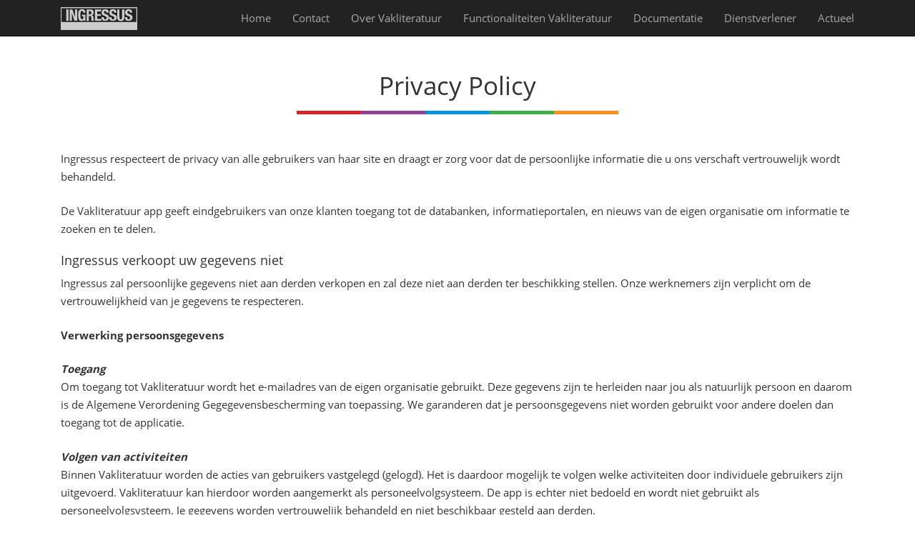

--- FILE ---
content_type: text/html; charset=UTF-8
request_url: https://www.vakliteratuurapp.info/privacypolicy/
body_size: 8919
content:
<style>
 .newspaper-x-next-prev {
	 display: none;	 
 }
</style>

<!DOCTYPE html>
<html lang="nl">
<head>
	<meta charset="UTF-8">
	<meta name="viewport" content="width=device-width, initial-scale=1">
	<link rel="profile" href="http://gmpg.org/xfn/11">
	
	<title>Privacy Policy &#8211; Ingressus</title>
<meta name='robots' content='max-image-preview:large' />
<link rel='dns-prefetch' href='//fonts.googleapis.com' />
<link rel="alternate" type="application/rss+xml" title="Ingressus &raquo; feed" href="https://www.vakliteratuurapp.info/feed/" />
<link rel="alternate" type="application/rss+xml" title="Ingressus &raquo; reactiesfeed" href="https://www.vakliteratuurapp.info/comments/feed/" />
<script type="text/javascript">
window._wpemojiSettings = {"baseUrl":"https:\/\/s.w.org\/images\/core\/emoji\/14.0.0\/72x72\/","ext":".png","svgUrl":"https:\/\/s.w.org\/images\/core\/emoji\/14.0.0\/svg\/","svgExt":".svg","source":{"concatemoji":"https:\/\/www.vakliteratuurapp.info\/wp-includes\/js\/wp-emoji-release.min.js?ver=6.1.9"}};
/*! This file is auto-generated */
!function(e,a,t){var n,r,o,i=a.createElement("canvas"),p=i.getContext&&i.getContext("2d");function s(e,t){var a=String.fromCharCode,e=(p.clearRect(0,0,i.width,i.height),p.fillText(a.apply(this,e),0,0),i.toDataURL());return p.clearRect(0,0,i.width,i.height),p.fillText(a.apply(this,t),0,0),e===i.toDataURL()}function c(e){var t=a.createElement("script");t.src=e,t.defer=t.type="text/javascript",a.getElementsByTagName("head")[0].appendChild(t)}for(o=Array("flag","emoji"),t.supports={everything:!0,everythingExceptFlag:!0},r=0;r<o.length;r++)t.supports[o[r]]=function(e){if(p&&p.fillText)switch(p.textBaseline="top",p.font="600 32px Arial",e){case"flag":return s([127987,65039,8205,9895,65039],[127987,65039,8203,9895,65039])?!1:!s([55356,56826,55356,56819],[55356,56826,8203,55356,56819])&&!s([55356,57332,56128,56423,56128,56418,56128,56421,56128,56430,56128,56423,56128,56447],[55356,57332,8203,56128,56423,8203,56128,56418,8203,56128,56421,8203,56128,56430,8203,56128,56423,8203,56128,56447]);case"emoji":return!s([129777,127995,8205,129778,127999],[129777,127995,8203,129778,127999])}return!1}(o[r]),t.supports.everything=t.supports.everything&&t.supports[o[r]],"flag"!==o[r]&&(t.supports.everythingExceptFlag=t.supports.everythingExceptFlag&&t.supports[o[r]]);t.supports.everythingExceptFlag=t.supports.everythingExceptFlag&&!t.supports.flag,t.DOMReady=!1,t.readyCallback=function(){t.DOMReady=!0},t.supports.everything||(n=function(){t.readyCallback()},a.addEventListener?(a.addEventListener("DOMContentLoaded",n,!1),e.addEventListener("load",n,!1)):(e.attachEvent("onload",n),a.attachEvent("onreadystatechange",function(){"complete"===a.readyState&&t.readyCallback()})),(e=t.source||{}).concatemoji?c(e.concatemoji):e.wpemoji&&e.twemoji&&(c(e.twemoji),c(e.wpemoji)))}(window,document,window._wpemojiSettings);
</script>
<style type="text/css">
img.wp-smiley,
img.emoji {
	display: inline !important;
	border: none !important;
	box-shadow: none !important;
	height: 1em !important;
	width: 1em !important;
	margin: 0 0.07em !important;
	vertical-align: -0.1em !important;
	background: none !important;
	padding: 0 !important;
}
</style>
	<link rel='stylesheet' id='wp-block-library-css' href='https://www.vakliteratuurapp.info/wp-includes/css/dist/block-library/style.min.css?ver=6.1.9' type='text/css' media='all' />
<link rel='stylesheet' id='classic-theme-styles-css' href='https://www.vakliteratuurapp.info/wp-includes/css/classic-themes.min.css?ver=1' type='text/css' media='all' />
<style id='global-styles-inline-css' type='text/css'>
body{--wp--preset--color--black: #000000;--wp--preset--color--cyan-bluish-gray: #abb8c3;--wp--preset--color--white: #ffffff;--wp--preset--color--pale-pink: #f78da7;--wp--preset--color--vivid-red: #cf2e2e;--wp--preset--color--luminous-vivid-orange: #ff6900;--wp--preset--color--luminous-vivid-amber: #fcb900;--wp--preset--color--light-green-cyan: #7bdcb5;--wp--preset--color--vivid-green-cyan: #00d084;--wp--preset--color--pale-cyan-blue: #8ed1fc;--wp--preset--color--vivid-cyan-blue: #0693e3;--wp--preset--color--vivid-purple: #9b51e0;--wp--preset--gradient--vivid-cyan-blue-to-vivid-purple: linear-gradient(135deg,rgba(6,147,227,1) 0%,rgb(155,81,224) 100%);--wp--preset--gradient--light-green-cyan-to-vivid-green-cyan: linear-gradient(135deg,rgb(122,220,180) 0%,rgb(0,208,130) 100%);--wp--preset--gradient--luminous-vivid-amber-to-luminous-vivid-orange: linear-gradient(135deg,rgba(252,185,0,1) 0%,rgba(255,105,0,1) 100%);--wp--preset--gradient--luminous-vivid-orange-to-vivid-red: linear-gradient(135deg,rgba(255,105,0,1) 0%,rgb(207,46,46) 100%);--wp--preset--gradient--very-light-gray-to-cyan-bluish-gray: linear-gradient(135deg,rgb(238,238,238) 0%,rgb(169,184,195) 100%);--wp--preset--gradient--cool-to-warm-spectrum: linear-gradient(135deg,rgb(74,234,220) 0%,rgb(151,120,209) 20%,rgb(207,42,186) 40%,rgb(238,44,130) 60%,rgb(251,105,98) 80%,rgb(254,248,76) 100%);--wp--preset--gradient--blush-light-purple: linear-gradient(135deg,rgb(255,206,236) 0%,rgb(152,150,240) 100%);--wp--preset--gradient--blush-bordeaux: linear-gradient(135deg,rgb(254,205,165) 0%,rgb(254,45,45) 50%,rgb(107,0,62) 100%);--wp--preset--gradient--luminous-dusk: linear-gradient(135deg,rgb(255,203,112) 0%,rgb(199,81,192) 50%,rgb(65,88,208) 100%);--wp--preset--gradient--pale-ocean: linear-gradient(135deg,rgb(255,245,203) 0%,rgb(182,227,212) 50%,rgb(51,167,181) 100%);--wp--preset--gradient--electric-grass: linear-gradient(135deg,rgb(202,248,128) 0%,rgb(113,206,126) 100%);--wp--preset--gradient--midnight: linear-gradient(135deg,rgb(2,3,129) 0%,rgb(40,116,252) 100%);--wp--preset--duotone--dark-grayscale: url('#wp-duotone-dark-grayscale');--wp--preset--duotone--grayscale: url('#wp-duotone-grayscale');--wp--preset--duotone--purple-yellow: url('#wp-duotone-purple-yellow');--wp--preset--duotone--blue-red: url('#wp-duotone-blue-red');--wp--preset--duotone--midnight: url('#wp-duotone-midnight');--wp--preset--duotone--magenta-yellow: url('#wp-duotone-magenta-yellow');--wp--preset--duotone--purple-green: url('#wp-duotone-purple-green');--wp--preset--duotone--blue-orange: url('#wp-duotone-blue-orange');--wp--preset--font-size--small: 13px;--wp--preset--font-size--medium: 20px;--wp--preset--font-size--large: 36px;--wp--preset--font-size--x-large: 42px;--wp--preset--spacing--20: 0.44rem;--wp--preset--spacing--30: 0.67rem;--wp--preset--spacing--40: 1rem;--wp--preset--spacing--50: 1.5rem;--wp--preset--spacing--60: 2.25rem;--wp--preset--spacing--70: 3.38rem;--wp--preset--spacing--80: 5.06rem;}:where(.is-layout-flex){gap: 0.5em;}body .is-layout-flow > .alignleft{float: left;margin-inline-start: 0;margin-inline-end: 2em;}body .is-layout-flow > .alignright{float: right;margin-inline-start: 2em;margin-inline-end: 0;}body .is-layout-flow > .aligncenter{margin-left: auto !important;margin-right: auto !important;}body .is-layout-constrained > .alignleft{float: left;margin-inline-start: 0;margin-inline-end: 2em;}body .is-layout-constrained > .alignright{float: right;margin-inline-start: 2em;margin-inline-end: 0;}body .is-layout-constrained > .aligncenter{margin-left: auto !important;margin-right: auto !important;}body .is-layout-constrained > :where(:not(.alignleft):not(.alignright):not(.alignfull)){max-width: var(--wp--style--global--content-size);margin-left: auto !important;margin-right: auto !important;}body .is-layout-constrained > .alignwide{max-width: var(--wp--style--global--wide-size);}body .is-layout-flex{display: flex;}body .is-layout-flex{flex-wrap: wrap;align-items: center;}body .is-layout-flex > *{margin: 0;}:where(.wp-block-columns.is-layout-flex){gap: 2em;}.has-black-color{color: var(--wp--preset--color--black) !important;}.has-cyan-bluish-gray-color{color: var(--wp--preset--color--cyan-bluish-gray) !important;}.has-white-color{color: var(--wp--preset--color--white) !important;}.has-pale-pink-color{color: var(--wp--preset--color--pale-pink) !important;}.has-vivid-red-color{color: var(--wp--preset--color--vivid-red) !important;}.has-luminous-vivid-orange-color{color: var(--wp--preset--color--luminous-vivid-orange) !important;}.has-luminous-vivid-amber-color{color: var(--wp--preset--color--luminous-vivid-amber) !important;}.has-light-green-cyan-color{color: var(--wp--preset--color--light-green-cyan) !important;}.has-vivid-green-cyan-color{color: var(--wp--preset--color--vivid-green-cyan) !important;}.has-pale-cyan-blue-color{color: var(--wp--preset--color--pale-cyan-blue) !important;}.has-vivid-cyan-blue-color{color: var(--wp--preset--color--vivid-cyan-blue) !important;}.has-vivid-purple-color{color: var(--wp--preset--color--vivid-purple) !important;}.has-black-background-color{background-color: var(--wp--preset--color--black) !important;}.has-cyan-bluish-gray-background-color{background-color: var(--wp--preset--color--cyan-bluish-gray) !important;}.has-white-background-color{background-color: var(--wp--preset--color--white) !important;}.has-pale-pink-background-color{background-color: var(--wp--preset--color--pale-pink) !important;}.has-vivid-red-background-color{background-color: var(--wp--preset--color--vivid-red) !important;}.has-luminous-vivid-orange-background-color{background-color: var(--wp--preset--color--luminous-vivid-orange) !important;}.has-luminous-vivid-amber-background-color{background-color: var(--wp--preset--color--luminous-vivid-amber) !important;}.has-light-green-cyan-background-color{background-color: var(--wp--preset--color--light-green-cyan) !important;}.has-vivid-green-cyan-background-color{background-color: var(--wp--preset--color--vivid-green-cyan) !important;}.has-pale-cyan-blue-background-color{background-color: var(--wp--preset--color--pale-cyan-blue) !important;}.has-vivid-cyan-blue-background-color{background-color: var(--wp--preset--color--vivid-cyan-blue) !important;}.has-vivid-purple-background-color{background-color: var(--wp--preset--color--vivid-purple) !important;}.has-black-border-color{border-color: var(--wp--preset--color--black) !important;}.has-cyan-bluish-gray-border-color{border-color: var(--wp--preset--color--cyan-bluish-gray) !important;}.has-white-border-color{border-color: var(--wp--preset--color--white) !important;}.has-pale-pink-border-color{border-color: var(--wp--preset--color--pale-pink) !important;}.has-vivid-red-border-color{border-color: var(--wp--preset--color--vivid-red) !important;}.has-luminous-vivid-orange-border-color{border-color: var(--wp--preset--color--luminous-vivid-orange) !important;}.has-luminous-vivid-amber-border-color{border-color: var(--wp--preset--color--luminous-vivid-amber) !important;}.has-light-green-cyan-border-color{border-color: var(--wp--preset--color--light-green-cyan) !important;}.has-vivid-green-cyan-border-color{border-color: var(--wp--preset--color--vivid-green-cyan) !important;}.has-pale-cyan-blue-border-color{border-color: var(--wp--preset--color--pale-cyan-blue) !important;}.has-vivid-cyan-blue-border-color{border-color: var(--wp--preset--color--vivid-cyan-blue) !important;}.has-vivid-purple-border-color{border-color: var(--wp--preset--color--vivid-purple) !important;}.has-vivid-cyan-blue-to-vivid-purple-gradient-background{background: var(--wp--preset--gradient--vivid-cyan-blue-to-vivid-purple) !important;}.has-light-green-cyan-to-vivid-green-cyan-gradient-background{background: var(--wp--preset--gradient--light-green-cyan-to-vivid-green-cyan) !important;}.has-luminous-vivid-amber-to-luminous-vivid-orange-gradient-background{background: var(--wp--preset--gradient--luminous-vivid-amber-to-luminous-vivid-orange) !important;}.has-luminous-vivid-orange-to-vivid-red-gradient-background{background: var(--wp--preset--gradient--luminous-vivid-orange-to-vivid-red) !important;}.has-very-light-gray-to-cyan-bluish-gray-gradient-background{background: var(--wp--preset--gradient--very-light-gray-to-cyan-bluish-gray) !important;}.has-cool-to-warm-spectrum-gradient-background{background: var(--wp--preset--gradient--cool-to-warm-spectrum) !important;}.has-blush-light-purple-gradient-background{background: var(--wp--preset--gradient--blush-light-purple) !important;}.has-blush-bordeaux-gradient-background{background: var(--wp--preset--gradient--blush-bordeaux) !important;}.has-luminous-dusk-gradient-background{background: var(--wp--preset--gradient--luminous-dusk) !important;}.has-pale-ocean-gradient-background{background: var(--wp--preset--gradient--pale-ocean) !important;}.has-electric-grass-gradient-background{background: var(--wp--preset--gradient--electric-grass) !important;}.has-midnight-gradient-background{background: var(--wp--preset--gradient--midnight) !important;}.has-small-font-size{font-size: var(--wp--preset--font-size--small) !important;}.has-medium-font-size{font-size: var(--wp--preset--font-size--medium) !important;}.has-large-font-size{font-size: var(--wp--preset--font-size--large) !important;}.has-x-large-font-size{font-size: var(--wp--preset--font-size--x-large) !important;}
.wp-block-navigation a:where(:not(.wp-element-button)){color: inherit;}
:where(.wp-block-columns.is-layout-flex){gap: 2em;}
.wp-block-pullquote{font-size: 1.5em;line-height: 1.6;}
</style>
<link rel='stylesheet' id='contact-form-7-css' href='https://www.vakliteratuurapp.info/wp-content/plugins/contact-form-7/includes/css/styles.css?ver=5.7.3' type='text/css' media='all' />
<link rel='stylesheet' id='newspaper-x-fonts-css' href='//fonts.googleapis.com/css?family=Droid+Serif%3A400%2C700%7CNunito+Sans%3A300%2C400%2C700%2C900%7CSource+Sans+Pro%3A400%2C700&#038;ver=v1.0.6' type='text/css' media='all' />
<link rel='stylesheet' id='font-awesome-css' href='https://www.vakliteratuurapp.info/wp-content/themes/ingressus/assets/vendors/fontawesome/font-awesome.min.css?ver=6.1.9' type='text/css' media='all' />
<link rel='stylesheet' id='bootstrap-css' href='https://www.vakliteratuurapp.info/wp-content/themes/ingressus/assets/vendors/bootstrap/bootstrap.min.css?ver=6.1.9' type='text/css' media='all' />
<link rel='stylesheet' id='newspaper-x-style-css' href='https://www.vakliteratuurapp.info/wp-content/themes/ingressus/style.css?ver=6.1.9' type='text/css' media='all' />
<link rel='stylesheet' id='newspaper-x-stylesheet-css' href='https://www.vakliteratuurapp.info/wp-content/themes/ingressus/assets/css/style.css?ver=v1.0.6' type='text/css' media='all' />
<link rel='stylesheet' id='owl.carousel-css' href='https://www.vakliteratuurapp.info/wp-content/themes/ingressus/assets/vendors/owl-carousel/owl.carousel.min.css?ver=6.1.9' type='text/css' media='all' />
<link rel='stylesheet' id='owl.carousel-theme-css' href='https://www.vakliteratuurapp.info/wp-content/themes/ingressus/assets/vendors/owl-carousel/owl.theme.default.css?ver=6.1.9' type='text/css' media='all' />
<script type='text/javascript' src='https://www.vakliteratuurapp.info/wp-includes/js/jquery/jquery.min.js?ver=3.6.1' id='jquery-core-js'></script>
<script type='text/javascript' src='https://www.vakliteratuurapp.info/wp-includes/js/jquery/jquery-migrate.min.js?ver=3.3.2' id='jquery-migrate-js'></script>
<script type='text/javascript' src='https://www.vakliteratuurapp.info/wp-content/themes/ingressus/assets/vendors/blazy/blazy.min.js?ver=1.9.1' id='jquery_lazy_load-js'></script>
<link rel="https://api.w.org/" href="https://www.vakliteratuurapp.info/wp-json/" /><link rel="alternate" type="application/json" href="https://www.vakliteratuurapp.info/wp-json/wp/v2/pages/542" /><link rel="EditURI" type="application/rsd+xml" title="RSD" href="https://www.vakliteratuurapp.info/xmlrpc.php?rsd" />
<link rel="wlwmanifest" type="application/wlwmanifest+xml" href="https://www.vakliteratuurapp.info/wp-includes/wlwmanifest.xml" />
<meta name="generator" content="WordPress 6.1.9" />
<link rel="canonical" href="https://www.vakliteratuurapp.info/privacypolicy/" />
<link rel='shortlink' href='https://www.vakliteratuurapp.info/?p=542' />
<link rel="alternate" type="application/json+oembed" href="https://www.vakliteratuurapp.info/wp-json/oembed/1.0/embed?url=https%3A%2F%2Fwww.vakliteratuurapp.info%2Fprivacypolicy%2F" />
<link rel="alternate" type="text/xml+oembed" href="https://www.vakliteratuurapp.info/wp-json/oembed/1.0/embed?url=https%3A%2F%2Fwww.vakliteratuurapp.info%2Fprivacypolicy%2F&#038;format=xml" />
		<meta charset="utf-8">
		<meta name="abstract" content="Vakliteratuur App">
		<meta name="author" content="Vakliteratuur">
		<meta name="copyright" content="Copyright Vakliteratuur App - All rights Reserved.">
		<meta name="designer" content="Colorlib (org) changed to fit">
		<meta name="distribution" content="Global">
		<meta name="language" content="nl">
		<meta name="publisher" content="Vakliteratuur App">
		<meta name="rating" content="General">
		<meta name="resource-type" content="Document">
		<meta name="revisit-after" content="3">
		<meta name="template" content="Ingressus">
		<meta name="robots" content="index,follow">
		<meta name="example" content="custom: 2022-01-07">
<link rel="icon" href="https://www.vakliteratuurapp.info/wp-content/uploads/2018/01/cropped-logo-512x512-120x120.png" sizes="32x32" />
<link rel="icon" href="https://www.vakliteratuurapp.info/wp-content/uploads/2018/01/cropped-logo-512x512-480x480.png" sizes="192x192" />
<link rel="apple-touch-icon" href="https://www.vakliteratuurapp.info/wp-content/uploads/2018/01/cropped-logo-512x512-480x480.png" />
<meta name="msapplication-TileImage" content="https://www.vakliteratuurapp.info/wp-content/uploads/2018/01/cropped-logo-512x512-480x480.png" />
</head>

<body class="page-template page-template-static_page page-template-static_page-php page page-id-542 wp-custom-logo">
<div id="page" class="site">
	<div class="top-header">
    <div class="container">
        <div class="row">
        	<!-- top menu -->
			<nav id="navbar-fixed-top" class="navbar navbar-inverse navbar-fixed-top">
				<div class="container navbar-inverse-padding-right">
					<div class="navbar-header">
						<div class="pull-right">
							<button type="button" class="navbar-toggle collapsed navbar-toggle-change-margins2" data-toggle="collapse" data-target="#top-menu-collapse" aria-expanded="false" style="margin-left: 15px;">
								<span class="sr-only">Toggle navigation</span>
								<span class="icon-bar"></span>
								<span class="icon-bar"></span>
								<span class="icon-bar"></span>
							</button>
						</div>
														<a class="navbar-brand" href="/"><div class="navbar-logo"></div></a>
												
					</div>
					<div class="collapse navbar-collapse" id="top-menu-collapse">
						<div class="menu-main-container"><ul id="primary-menu" class="nav navbar-nav navbar-right"><li id="menu-item-490" class="menu-item menu-item-type-post_type menu-item-object-page menu-item-home menu-item-490"><a href="https://www.vakliteratuurapp.info/">Home</a></li>
<li id="menu-item-491" class="menu-item menu-item-type-post_type menu-item-object-page menu-item-491"><a href="https://www.vakliteratuurapp.info/contact/">Contact</a></li>
<li id="menu-item-568" class="menu-item menu-item-type-post_type menu-item-object-page menu-item-568"><a href="https://www.vakliteratuurapp.info/over-vakliteratuur/">Over Vakliteratuur</a></li>
<li id="menu-item-569" class="menu-item menu-item-type-post_type menu-item-object-page menu-item-569"><a href="https://www.vakliteratuurapp.info/functionaliteiten-vakliteratuur/">Functionaliteiten Vakliteratuur</a></li>
<li id="menu-item-570" class="menu-item menu-item-type-post_type menu-item-object-page menu-item-570"><a href="https://www.vakliteratuurapp.info/documentatie/">Documentatie</a></li>
<li id="menu-item-571" class="menu-item menu-item-type-post_type menu-item-object-page menu-item-571"><a href="https://www.vakliteratuurapp.info/dienstverlener/">Dienst­verlener</a></li>
<li id="menu-item-703" class="menu-item menu-item-type-post_type menu-item-object-page menu-item-703"><a href="https://www.vakliteratuurapp.info/actueel/">Actueel</a></li>
</ul></div>					</div><!-- /.navbar-collapse -->
				</div><!-- /.container-fluid -->
				<!-- /.container-fluid -->
			</nav> 


        </div>
    </div>
</div>
	<header id="masthead" class="site-header" role="banner">
			<!-- .site-branding -->
		<!--
		<nav id="site-navigation" class="main-navigation" role="navigation">
			<div class="container">
				<div class="row">
					<div class="col-md-12">
						<button class="menu-toggle" aria-controls="primary-menu"
						        aria-expanded="false"><span class="fa fa-bars"></span></button>
						<div class="menu-main-container"><ul id="primary-menu" class="menu"><li class="menu-item menu-item-type-post_type menu-item-object-page menu-item-home menu-item-490"><a href="https://www.vakliteratuurapp.info/">Home</a></li>
<li class="menu-item menu-item-type-post_type menu-item-object-page menu-item-491"><a href="https://www.vakliteratuurapp.info/contact/">Contact</a></li>
<li class="menu-item menu-item-type-post_type menu-item-object-page menu-item-568"><a href="https://www.vakliteratuurapp.info/over-vakliteratuur/">Over Vakliteratuur</a></li>
<li class="menu-item menu-item-type-post_type menu-item-object-page menu-item-569"><a href="https://www.vakliteratuurapp.info/functionaliteiten-vakliteratuur/">Functionaliteiten Vakliteratuur</a></li>
<li class="menu-item menu-item-type-post_type menu-item-object-page menu-item-570"><a href="https://www.vakliteratuurapp.info/documentatie/">Documentatie</a></li>
<li class="menu-item menu-item-type-post_type menu-item-object-page menu-item-571"><a href="https://www.vakliteratuurapp.info/dienstverlener/">Dienst­verlener</a></li>
<li class="menu-item menu-item-type-post_type menu-item-object-page menu-item-703"><a href="https://www.vakliteratuurapp.info/actueel/">Actueel</a></li>
</ul></div>					</div>
				</div>
			</div>

		</nav>--><!-- #site-navigation -->
	</header><!-- #masthead -->

	<div id="content" class="site-content container">
		
	<div class="row">
		<div id="primary" class="content-area col-md-12">
			<main id="main" class="site-main" role="main">

				
<article id="page-542" class="post-542 page type-page status-publish hentry">
    <header class="entry-header">
        <h1 class="entry-title">Privacy Policy</h1>        <div class="newspaper-x-image">
                    </div>
            </header><!-- .entry-header -->

    <div class="entry-content">
        
<p>Ingressus respecteert de privacy van alle gebruikers van haar site en draagt er zorg voor dat de persoonlijke informatie die u ons verschaft vertrouwelijk wordt behandeld.</p>



<p>De Vakliteratuur app geeft eindgebruikers van onze klanten toegang tot de databanken, informatieportalen, en nieuws van de eigen organisatie om informatie te zoeken en te delen.</p>



<h4>Ingressus verkoopt uw gegevens niet</h4>



<p>Ingressus zal persoonlijke gegevens niet aan derden verkopen en zal deze niet aan derden ter beschikking stellen. Onze werknemers zijn verplicht om de vertrouwelijkheid van je gegevens te respecteren.</p>



<p><strong>Verwerking persoonsgegevens</strong></p>



<p><em><strong>Toegang</strong></em><br>Om toegang tot Vakliteratuur wordt het e-mailadres van de eigen organisatie gebruikt. Deze gegevens zijn te herleiden naar jou als natuurlijk persoon en daarom is de Algemene Verordening Gegegevensbescherming van toepassing. We garanderen dat je persoonsgegevens niet worden gebruikt voor andere doelen dan toegang tot de applicatie.</p>



<p><em><strong>Volgen van activiteiten</strong></em><br>Binnen Vakliteratuur worden de acties van gebruikers vastgelegd (gelogd). Het is daardoor mogelijk te volgen welke activiteiten door individuele gebruikers zijn uitgevoerd. Vakliteratuur kan hierdoor worden aangemerkt als personeelvolgsysteem. De app is echter niet bedoeld en wordt niet gebruikt als personeelvolgsysteem. Je gegevens worden vertrouwelijk behandeld en niet beschikbaar gesteld aan derden. </p>



<p><em><strong>Bewaren van persoonsgegevens</strong></em><br>De persoonsgegevens van eindgebruikers worden vastgelegd binnen het beheer CMS van Vakliteratuur. Voor het inloggen binnen Vakliteratuur wordt (optioneel) gebruik gemaakt van een koppeling met de Active Directory van de eigen organisatie. In dit geval wordt gecontroleerd of je als medewerker in dienst bent bij het inloggen bij Vakliteratuur.</p>



<figure class="wp-block-table is-style-stripes"><table><tbody><tr><td><strong>Korte omschrijving diensten</strong></td><td><strong>Aard van de verwerking</strong></td><td><strong>Soort Persoonsgegevens</strong></td><td><strong>Categorieën van betrokkenen</strong></td><td><strong>Doeleinden van de verwerking</strong></td><td><strong>Goedgekeurde subverwerkers</strong></td><td><strong>Afspraken bewaartermijnen</strong></td></tr><tr><td>Attendering en toegang tot bronnen van de bibliotheek </td><td>Authenticatie</td><td>Werk emailadres</td><td>Personeel</td><td>Toegang tot de app</td><td>Intermax Cloudsourcing B.V. &nbsp; Siyou Internet Solutions B.V.</td><td>Afhankelijk van wensen bibliotheek. Na opzegging niet meer dan 3 maanden</td></tr></tbody></table></figure>



<p>Indien u nog vragen mocht hebben over de Privacy Policy van Ingressus, dan kunt u een e-mail naar onze ServiceDesk sturen. Onze ServiceDesk helpt je verder als je informatie nodig heeft over je gegevens. In geval wijziging van onze Privacy Policy nodig mocht zijn, dan vindt je op deze pagina altijd de meest recente informatie.</p>
            <div class="newspaper-x-next-prev row">
                <div class="col-md-6 text-left">
                    <span class="fa fa-caret-left"></span> <a href="https://www.vakliteratuurapp.info/dienstverlener/" rel="prev">Dienst&shy;verlener</a>                </div>
                <div class="col-md-6 text-right">
                    <a href="https://www.vakliteratuurapp.info/klachtenregeling/" rel="next">Klachtenregeling</a> <span class="fa fa-caret-right"></span>                </div>
            </div>
			<!-- BEGIN top-link-block -->
			<div>
                <script>
                    jQuery(function($){
                        if (($(window).height() + 100) < $(document).height()) {
                            $('#top-link-block').removeClass('hidden').affix({
                                // how far to scroll down before link "slides" into view
                                offset: { top: 100 }
                            });
                        }
                    }); 
                </script>
				<span class="affix hidden" id="top-link-block">
					<a class="well well-sm" href="" onclick="jQuery('html,body').animate({scrollTop:0},'slow');return false;">
						<i class="glyphicon glyphicon-chevron-up"></i>
					</a>
				</span>
			</div>
			<!-- END top-link-block -->
                </div><!-- .entry-content -->

</article><!-- #post-## -->


			</main><!-- #main -->
		</div><!-- #primary -->
	</div>
	</div>

    <div id="content" class="container">
</div><!-- #content -->
<div id="push"></div>
</div><!-- #page -->

<footer id="colophon" class="site-footer" role="contentinfo">

    <div class="widgets-area">
	<div class="container">
		<div class="row">
							<div class="col-md-12">
					<div id="custom_html-3" class="widget_text widget widget_custom_html"><div class="textwidget custom-html-widget">
<style type="text/css">
    .carousel-showsixmoveone .carousel-control {
        width: 4%;
        background-image: none;
    }

        .carousel-showsixmoveone .carousel-control.left {
            margin-left: 15px;
        }

        .carousel-showsixmoveone .carousel-control.right {
            margin-right: 15px;
        }

    .carousel-showsixmoveone .cloneditem-1,
    .carousel-showsixmoveone .cloneditem-2,
    .carousel-showsixmoveone .cloneditem-3,
    .carousel-showsixmoveone .cloneditem-4,
    .carousel-showsixmoveone .cloneditem-5 {
        display: none;
    }

    .carousel-showsixmoveone .img-responsive {
        display: inline;
    }

    .carousel-showsixmoveone .item {
        text-align: center;
    }


        .carousel-showsixmoveone .item img {
            max-height: 200px;
            max-width: 150px;
        }

    @media all and (min-width: 768px) {
        .carousel-showsixmoveone .carousel-inner > .active.left,
        .carousel-showsixmoveone .carousel-inner > .prev {
            left: -33.333%;
        }

        .carousel-showsixmoveone .carousel-inner > .active.right,
        .carousel-showsixmoveone .carousel-inner > .next {
            left: 33.333%;
        }

        .carousel-showsixmoveone .carousel-inner > .left,
        .carousel-showsixmoveone .carousel-inner > .prev.right,
        .carousel-showsixmoveone .carousel-inner > .active {
            left: 0;
        }

        .carousel-showsixmoveone .carousel-inner .cloneditem-1,
        .carousel-showsixmoveone .carousel-inner .cloneditem-2 {
            display: block;
        }
    }

    @media all and (min-width: 768px) and (transform-3d), all and (min-width: 768px) and (-webkit-transform-3d) {
        .carousel-showsixmoveone .carousel-inner > .item.active.right,
        .carousel-showsixmoveone .carousel-inner > .item.next {
            -webkit-transform: translate3d(33.333%, 0, 0);
            transform: translate3d(33.333%, 0, 0);
            left: 0;
        }

        .carousel-showsixmoveone .carousel-inner > .item.active.left,
        .carousel-showsixmoveone .carousel-inner > .item.prev {
            -webkit-transform: translate3d(-33.333%, 0, 0);
            transform: translate3d(-33.333%, 0, 0);
            left: 0;
        }

            .carousel-showsixmoveone .carousel-inner > .item.left,
            .carousel-showsixmoveone .carousel-inner > .item.prev.right,
            .carousel-showsixmoveone .carousel-inner > .item.active {
                -webkit-transform: translate3d(0, 0, 0);
                transform: translate3d(0, 0, 0);
                left: 0;
            }
    }

    @media all and (min-width: 992px) {
        .carousel-showsixmoveone .carousel-inner > .active.left,
        .carousel-showsixmoveone .carousel-inner > .prev {
            left: -16.666%;
        }

        .carousel-showsixmoveone .carousel-inner > .active.right,
        .carousel-showsixmoveone .carousel-inner > .next {
            left: 16.666%;
        }

        .carousel-showsixmoveone .carousel-inner > .left,
        .carousel-showsixmoveone .carousel-inner > .prev.right,
        .carousel-showsixmoveone .carousel-inner > .active {
            left: 0;
        }

        .carousel-showsixmoveone .carousel-inner .cloneditem-3,
        .carousel-showsixmoveone .carousel-inner .cloneditem-4,
        .carousel-showsixmoveone .carousel-inner .cloneditem-5 {
            display: block;
        }
    }

    @media all and (min-width: 992px) and (transform-3d), all and (min-width: 992px) and (-webkit-transform-3d) {
        .carousel-showsixmoveone .carousel-inner > .item.active.right,
        .carousel-showsixmoveone .carousel-inner > .item.next {
            -webkit-transform: translate3d(16.666%, 0, 0);
            transform: translate3d(16.666%, 0, 0);
            left: 0;
        }

        .carousel-showsixmoveone .carousel-inner > .item.active.left,
        .carousel-showsixmoveone .carousel-inner > .item.prev {
            -webkit-transform: translate3d(-16.666%, 0, 0);
            transform: translate3d(-16.666%, 0, 0);
            left: 0;
        }

            .carousel-showsixmoveone .carousel-inner > .item.left,
            .carousel-showsixmoveone .carousel-inner > .item.prev.right,
            .carousel-showsixmoveone .carousel-inner > .item.active {
                -webkit-transform: translate3d(0, 0, 0);
                transform: translate3d(0, 0, 0);
                left: 0;
            }
    }

    .carousel-control {
        width: 3%;
    }

        .carousel-control.left, .carousel-control.right {
            margin-left: 15px;
            background-image: none;
        }

    @media (max-width: 767px) {
        .carousel-inner .active.left {
            left: -100%;
        }

        .carousel-inner .next {
            left: 100%;
        }

        .carousel-inner .prev {
            left: -100%;
        }

        .active > div {
            display: none;
        }

            .active > div:first-child {
                display: block;
            }
    }

    @media (min-width: 767px) and (max-width: 992px ) {
        .carousel-inner .active.left {
            left: -50%;
        }

        .carousel-inner .next {
            left: 50%;
        }

        .carousel-inner .prev {
            left: -50%;
        }

        .active > div {
            display: none;
        }

            .active > div:first-child {
                display: block;
            }

                .active > div:first-child + div {
                    display: block;
                }
    }

    @media (min-width: 992px ) {
        .carousel-inner .active.left {
            left: -25%;
        }

        .carousel-inner .next {
            left: 25%;
        }

        .carousel-inner .prev {
            left: -25%;
        }
    }

    /*.img-responsive, .thumbnail > img, .thumbnail a > img, .carousel-inner > .item > img, .carousel-inner > .item > a > img, .carousel-inner > .item > div > a > img {
        margin: auto;
        text-align: center;
        display: block;
        max-width: 150px;
        max-height: 200px;
    }*/
</style>

            <div id="logo_carousel_wrapper">
    <div id="logo_carousel_slider" class="carousel carousel-showsixmoveone slide" data-ride="carousel" data-type="multi">
        <div class="carousel-inner">
            
                        <div class="item">


                                <div class="col-xs-12 col-sm-4 col-md-2">
                    <a class="lcs_logo_link not_active">
                        <img class="img-responsive" src="https://www.vakliteratuurapp.info/wp-content/uploads/logo-carousel/nwz-logo-160x104-1-160x104.jpg" alt="" />                    </a>
                </div>
                                            </div>
            
                        <div class="item">


                                <div class="col-xs-12 col-sm-4 col-md-2">
                    <a class="lcs_logo_link not_active">
                        <img class="img-responsive" src="https://www.vakliteratuurapp.info/wp-content/uploads/logo-carousel/minez-logo-160x104-1-160x104.jpg" alt="" />                    </a>
                </div>
                                            </div>
            
                        <div class="item">


                                <div class="col-xs-12 col-sm-4 col-md-2">
                    <a class="lcs_logo_link not_active">
                        <img class="img-responsive" src="https://www.vakliteratuurapp.info/wp-content/uploads/logo-carousel/propersona-logo-160x104-160x104.jpg" alt="" />                    </a>
                </div>
                                            </div>
            
                        <div class="item">


                                <div class="col-xs-12 col-sm-4 col-md-2">
                    <a class="lcs_logo_link not_active">
                        <img class="img-responsive" src="https://www.vakliteratuurapp.info/wp-content/uploads/logo-carousel/HogeRaadLogo-160x104.jpg" alt="" />                    </a>
                </div>
                                            </div>
                        
        </div> <!-- End carousel-inner -->

    </div> <!-- End logo_carousel_slider -->
</div> <!--ends #logo_carousel_wrapper-->
<!--UPDATED Carousel VERSION CODE-->
<!--INITIALIZE THE SLIDER-->
<script>
    jQuery(document).ready(function ($) {

        $('.carousel[data-type="multi"] .item').each(function () {
            var itemToClone = $(this);

            for (var i = 1; i < 6; i++) {
                itemToClone = itemToClone.next();

                // wrap around if at end of item collection
                if (!itemToClone.length) {
                    itemToClone = $(this).siblings('.item:first');
                }

                // grab item, clone, add marker class, add to collection
                itemToClone.children(':first-child').clone()
                  .addClass("clone-item-" + (i))
                  .appendTo($(this));
            }
        });


        $('.item').first().addClass('active');
        $('.carousel-indicators > li').first().addClass('active');
    });
</script>
            </div></div>				</div>
					</div><!--.row-->
	</div>
</div>
        
                <div class="site-info ">
            <div class="container">
                <div class="row">
                    <div class="col-md-12">
                        © 2022 Ingressus
                        <nav id="footer-navigation" class="pull-right text-right hidden-xs">
                            <div class="menu-footer-menu-container"><ul id="menu-footer-menu" class="menu"><li id="menu-item-493" class="menu-item menu-item-type-post_type menu-item-object-page menu-item-493"><a href="https://www.vakliteratuurapp.info/contact/">Contact</a></li>
<li id="menu-item-549" class="menu-item menu-item-type-post_type menu-item-object-page menu-item-549"><a href="https://www.vakliteratuurapp.info/klachtenregeling/">Klachtenregeling</a></li>
<li id="menu-item-545" class="menu-item menu-item-type-post_type menu-item-object-page current-menu-item page_item page-item-542 current_page_item menu-item-545"><a href="https://www.vakliteratuurapp.info/privacypolicy/" aria-current="page">Privacy Policy</a></li>
</ul></div>                        </nav>
                    </div>
                </div>
            </div>
        </div><!-- .site-info -->
    </footer><!-- #colophon -->

<!-- Matomo --><script  type="text/javascript">var _paq = window._paq = window._paq || [];
_paq.push(['disableCookies']);
_paq.push(['trackVisibleContentImpressions']);_paq.push(['trackPageView']);_paq.push(['enableLinkTracking']);_paq.push(['alwaysUseSendBeacon']);_paq.push(['setTrackerUrl', "https:\/\/www.vakliteratuurapp.info\/wp-content\/plugins\/matomo\/app\/matomo.php"]);_paq.push(['setSiteId', '1']);var d=document, g=d.createElement('script'), s=d.getElementsByTagName('script')[0];
g.type='text/javascript'; g.async=true; g.src="https:\/\/www.vakliteratuurapp.info\/wp-content\/uploads\/matomo\/matomo.js"; s.parentNode.insertBefore(g,s);</script><!-- End Matomo Code --><script type='text/javascript' src='https://www.vakliteratuurapp.info/wp-content/plugins/contact-form-7/includes/swv/js/index.js?ver=5.7.3' id='swv-js'></script>
<script type='text/javascript' id='contact-form-7-js-extra'>
/* <![CDATA[ */
var wpcf7 = {"api":{"root":"https:\/\/www.vakliteratuurapp.info\/wp-json\/","namespace":"contact-form-7\/v1"}};
/* ]]> */
</script>
<script type='text/javascript' src='https://www.vakliteratuurapp.info/wp-content/plugins/contact-form-7/includes/js/index.js?ver=5.7.3' id='contact-form-7-js'></script>
<script type='text/javascript' src='https://www.vakliteratuurapp.info/wp-content/themes/ingressus/assets/vendors/bootstrap/bootstrap.min.js?ver=6.1.9' id='bootstrap-js'></script>
<script type='text/javascript' src='https://www.vakliteratuurapp.info/wp-content/themes/ingressus/assets/js/navigation.js?ver=6.1.9' id='newspaper-x-navigation-js'></script>
<script type='text/javascript' src='https://www.vakliteratuurapp.info/wp-content/themes/ingressus/assets/js/skip-link-focus-fix.js?ver=6.1.9' id='newspaper-x-skip-link-focus-fix-js'></script>
<script type='text/javascript' src='https://www.vakliteratuurapp.info/wp-content/themes/ingressus/assets/vendors/adsenseloader/jquery.adsenseloader.js?ver=6.1.9' id='adsense-loader-js'></script>
<script type='text/javascript' src='https://www.vakliteratuurapp.info/wp-content/themes/ingressus/assets/vendors/machothemes/machothemes.min.js?ver=6.1.9' id='machothemes-object-js'></script>
<script type='text/javascript' id='newspaper-x-functions-js-extra'>
/* <![CDATA[ */
var WPUrls = {"siteurl":"https:\/\/www.vakliteratuurapp.info","theme":"https:\/\/www.vakliteratuurapp.info\/wp-content\/themes\/ingressus","ajaxurl":"https:\/\/www.vakliteratuurapp.info\/wp-admin\/admin-ajax.php"};
/* ]]> */
</script>
<script type='text/javascript' src='https://www.vakliteratuurapp.info/wp-content/themes/ingressus/assets/js/functions.js?ver=6.1.9' id='newspaper-x-functions-js'></script>
<script type='text/javascript' src='https://www.vakliteratuurapp.info/wp-content/themes/ingressus/assets/vendors/owl-carousel/owl.carousel.min.js?ver=6.1.9' id='owl.carousel-js'></script>

</body>
</html>


--- FILE ---
content_type: text/css
request_url: https://www.vakliteratuurapp.info/wp-content/themes/ingressus/assets/css/style.css?ver=v1.0.6
body_size: 15801
content:
@charset "UTF-8";
/*--------------------------------------------------------------
>>> TABLE OF CONTENTS:
----------------------------------------------------------------
# Typography
# Elements
# Forms
# Navigation
	## Links
	## Menus
# Accessibility
# Alignments
# Clearings
# Widgets
    ## Core Widgets
    ## Newspaper X Posts Widget
    ## Newspaper X Banners Widget
    ## Newspaper X Recent Posts Widget
# Content
    ## Posts and pages
      ## Author Box
	## Asides
	## Comments
# Infinite scroll
# Modules
    ## Recent Posts
    ## Related Posts
    ## News Ticker
    ## Breadcrumbs
# Media
	## Captions
	## Galleries
--------------------------------------------------------------*/
/* open-sans-regular - latin */
@font-face {
  font-family: 'Open Sans';
  font-style: normal;
  font-weight: 400;
  src: url('../fonts/open-sans-v15-latin-regular.eot');
  /* IE9 Compat Modes */
  src: local('Open Sans Regular'), local('OpenSans-Regular'), url('../fonts/open-sans-v15-latin-regular.eot?#iefix') format('embedded-opentype'), url('../fonts/open-sans-v15-latin-regular.woff2') format('woff2'), url('../fonts/open-sans-v15-latin-regular.woff') format('woff'), url('../fonts/open-sans-v15-latin-regular.ttf') format('truetype'), url('../fonts/open-sans-v15-latin-regular.svg#OpenSans') format('svg');
  /* Legacy iOS */
}
/* open-sans-700 - latin */
@font-face {
  font-family: 'Open Sans';
  font-style: normal;
  font-weight: 700;
  src: url('../fonts/open-sans-v15-latin-700.eot');
  /* IE9 Compat Modes */
  src: local('Open Sans Bold'), local('OpenSans-Bold'), url('../fonts/open-sans-v15-latin-700.eot?#iefix') format('embedded-opentype'), url('../fonts/open-sans-v15-latin-700.woff2') format('woff2'), url('../fonts/open-sans-v15-latin-700.woff') format('woff'), url('../fonts/open-sans-v15-latin-700.ttf') format('truetype'), url('../fonts/open-sans-v15-latin-700.svg#OpenSans') format('svg');
  /* Legacy iOS */
}
.margin-top {
  margin-top: 30px;
}
/*--------------------------------------------------------------
# Typography
--------------------------------------------------------------*/
body, button, input, select, textarea {
  background-color: #fff;
  color: #333;
  font-family: "Open Sans", "Helvetica Neue", Helvetica, Arial, sans-serif;
  font-size: 15px;
  line-height: 21px;
}
p {
  font-size: 15px;
  font-family: "Open Sans", "Helvetica Neue", Helvetica, Arial, sans-serif;
  color: #333;
  line-height: 25px;
  margin-bottom: 1.5em;
  font-weight: 400;
}
article.post p {
  font-size: 15px;
  font-family: "Open Sans", "Helvetica Neue", Helvetica, Arial, sans-serif;
  color: #333;
  font-weight: 400;
  line-height: 25px;
  margin-top: 10px;
}
/*
.single-post {
  div.entry-content > p:first-child:first-letter {
    float: left;
    font-size: 86px;
    line-height:75px;
    text-align: left;
    padding-right: 15px;
    display: inline-block;
  }
}
*/
a {
  color: #0095da;
  font-weight: 400;
  line-height: 26px;
  text-decoration: none;
}
a:hover {
  text-decoration: none;
  color: #0e649b;
}
h1, h2, h3, h4, h5, h6 {
  clear: both;
  -ms-word-wrap: break-word;
  word-wrap: break-word;
  color: #333;
  font-family: "Open Sans", "Helvetica Neue", Helvetica, Arial, sans-serif;
  margin-top: 20px;
  margin-bottom: 10px;
  /*font-weight: 700;*/
}
h1, .h1 {
  font-size: 2.3em;
}
.h2, h2 {
  font-size: 2em;
}
@media print {
  h2:not(:first-child) {
    page-break-before: always;
  }
}
h3, .h3 {
  font-size: 1.5em;
}
.h4, h4 {
  font-size: 1.2em;
}
.h5, h5 {
  font-size: 1em;
  font-weight: 700;
}
.h6, h6 {
  font-size: 0.8em;
}
.section-title, .page-title, .newspaper-x-content .widget-title, .newspaper-x-after-content-sidebar .widget-title, #comments > h3:first-of-type, #reply-title, .newspaper-x-related-posts .newspaper-x-related-posts-title > h3 {
  padding: 2px 0;
  font-weight: 700;
  font-family: "Open Sans", "Helvetica Neue", Helvetica, Arial, sans-serif;
  font-size: 24px;
  position: relative;
  text-align: center;
  margin-bottom: 25px;
  margin-top: 65px;
  line-height: 60px;
  background-image: url(../images/line.png);
  background-position: center bottom;
  background-position-x: center;
  background-position-y: bottom;
  background-repeat: no-repeat;
}
.section-title.comment-reply-title, .comment-reply-title.page-title, .newspaper-x-content .comment-reply-title.widget-title, .newspaper-x-after-content-sidebar .comment-reply-title.widget-title, #comments > h3.comment-reply-title:first-of-type, .comment-reply-title#reply-title, .newspaper-x-related-posts .newspaper-x-related-posts-title > h3.comment-reply-title {
  margin-top: 20px;
}
.section-title > span, .page-title > span, .newspaper-x-content .widget-title > span, .newspaper-x-after-content-sidebar .widget-title > span, #comments > h3:first-of-type > span, #reply-title > span, .newspaper-x-related-posts .newspaper-x-related-posts-title > h3 > span {
  background-color: #FFF;
  z-index: 1;
  font-family: "Open Sans", "Helvetica Neue", Helvetica, Arial, sans-serif;
  position: relative;
  padding-right: 18px;
  color: #001936;
  font-size: 24px;
  font-weight: 900;
}
.page-title {
  margin-top: 15px;
}
.page-header {
  padding: 0;
  margin: 0;
  border: none;
}
.newspaper-x-related-posts .newspaper-x-related-posts-title > h3 {
  margin-top: 20px;
}
dfn, cite, em, i {
  font-style: italic;
}
blockquote {
  margin: 0 1.5em;
}
address {
  margin: 0 0 1.5em;
}
pre {
  background: #eee;
  font-family: "Courier 10 Pitch", Courier, monospace;
  font-size: 15px;
  font-size: 0.9375rem;
  line-height: 1.6;
  margin-bottom: 1.6em;
  max-width: 100%;
  overflow: auto;
  padding: 1.6em;
}
code, kbd, tt, var {
  font-family: Monaco, Consolas, "Andale Mono", "DejaVu Sans Mono", monospace;
  font-size: 15px;
  font-size: 0.9375rem;
}
abbr, acronym {
  border-bottom: 1px dotted #666;
  cursor: help;
}
mark, ins {
  background: #fff9c0;
  text-decoration: none;
}
big {
  font-size: 125%;
}
/*--------------------------------------------------------------
# Elements
--------------------------------------------------------------*/
html {
  box-sizing: border-box;
}
*, *:before, *:after {
  /* Inherit box-sizing to make it easier to change the property for components that leverage other behavior; see http://css-tricks.com/inheriting-box-sizing-probably-slightly-better-best-practice/ */
  box-sizing: inherit;
}
body {
  background: #fff;
  /* Fallback for when there is no custom background color defined. */
}
blockquote, q {
  margin: 0;
  display: block;
  width: 100%;
  border: none;
  padding: 50px 40px 20px 40px;
  background: #0095da;
}
blockquote p, q p {
  color: #fff !important;
  font-weight: 400;
  font-size: 20px;
  border: none !important;
}
q {
  display: inline-block;
  font-style: italic;
  width: initial;
  color: #0e649b;
}
article.post blockquote p {
  font-family: "Open Sans", "Helvetica Neue", Helvetica, Arial, sans-serif;
  font-size: 20px;
  font-style: italic;
  text-align: center;
  font-weight: 300;
}
article.post blockquote p::after {
  content: '';
  width: 78px;
  height: 1px;
  background: #fff;
  display: block;
  margin: 20px auto 0px auto;
}
hr {
  background-color: #ccc;
  border: 0;
  height: 1px;
  margin-bottom: 1.5em;
}
ul, ol {
  margin: 0 0 15px;
}
ul {
  list-style: disc;
}
ol {
  list-style: decimal;
}
li > ul, li > ol {
  margin-bottom: 0;
  margin-left: 15px;
}
dt {
  font-weight: bold;
}
dd {
  margin: 0 1.5em 1.5em;
}
img {
  height: auto;
  /* Make sure images are scaled correctly. */
  max-width: 100%;
  /* Adhere to container width. */
}
table {
  margin: 0 0 1.5em;
  width: 100%;
}
table:not(#wp-calendar) {
  border: 1px solid #e1e1e1;
  max-width: 100%;
  margin-bottom: 20px;
  width: 100%;
}
table:not(#wp-calendar) > thead > tr > th, table:not(#wp-calendar) > thead > tr > td, table:not(#wp-calendar) > tbody > tr > th, table:not(#wp-calendar) > tbody > tr > td, table:not(#wp-calendar) > tfoot > tr > th, table:not(#wp-calendar) > tfoot > tr > td {
  padding: 15px;
  vertical-align: top;
  border: 1px solid #e1e1e1;
}
table:not(#wp-calendar) > thead > tr > th, table:not(#wp-calendar) > thead > tr > td {
  border-bottom-width: 2px;
}
table:not(#wp-calendar) > thead > tr > th {
  vertical-align: bottom;
  border-bottom: 2px solid #e1e1e1;
}
table:not(#wp-calendar) > caption + thead > tr:first-child > th, table:not(#wp-calendar) > caption + thead > tr:first-child > td, table:not(#wp-calendar) > colgroup + thead > tr:first-child > th, table:not(#wp-calendar) > colgroup + thead > tr:first-child > td, table:not(#wp-calendar) > thead:first-child > tr:first-child > th, table:not(#wp-calendar) > thead:first-child > tr:first-child > td {
  border-top: 0;
}
table:not(#wp-calendar) > tbody + tbody {
  border-top: 2px solid #e1e1e1;
}
.blazy {
  -webkit-filter: blur(50px);
  filter: blur(50px);
  /* this is needed so Safari keeps sharp edges */
  -webkit-transform: scale(1);
  -khtml-transform: scale(1);
  -moz-transform: scale(1);
  -ms-transform: scale(1);
  -o-transform: scale(1);
  transform: scale(1);
  -webkit-transition: all 0.2s linear;
  transition: all 0.2s linear;
}
.blazy.b-loaded {
  -webkit-filter: initial;
  filter: initial;
  -webkit-transform: initial;
  -khtml-transform: initial;
  -moz-transform: initial;
  -ms-transform: initial;
  -o-transform: initial;
  transform: initial;
  -webkit-transition: all 0.2s linear;
  transition: all 0.2s linear;
}
li.blazy {
  -webkit-filter: blur(20px);
  filter: blur(20px);
}
.entry-content p {
  overflow: hidden;
}
.pagination .page-numbers {
  padding: 10px;
  font-family: "Open Sans", "Helvetica Neue", Helvetica, Arial, sans-serif;
  color: #8b8d91;
  font-size: 14px;
}
.pagination .page-numbers.current {
  color: #0095da;
}
.pagination .page-numbers.current:hover {
  color: #0e649b;
}
.pagination .page-numbers:hover, .pagination .page-numbers:focus {
  color: #0e649b;
}
.pagination .page-numbers:active {
  color: #333333;
}
.pagination .page-numbers .fa-angle-right {
  margin-left: 20px;
}
.pagination .page-numbers .fa-angle-left {
  margin-right: 20px;
}
ul.children {
  list-style: none;
  padding: 0;
}
[class^='customize-partial-edit-shortcut-widget-newspaper_x_header_module'], [class*=' customize-partial-edit-shortcut-widget-newspaper_x_header_module'] {
  left: 50%;
}
.customize-partial-edit-shortcut-newspaper_x_header_bg {
  right: 0;
}
/*--------------------------------------------------------------
# Forms
--------------------------------------------------------------*/
button, input[type="button"], input[type="reset"], input[type="submit"] {
  border: 1px solid;
  border-color: #ccc #ccc #bbb;
  background: #0095da;
  color: #fff;
  font-size: 12px;
  font-size: 0.75rem;
  line-height: 1;
}
button:hover, input[type="button"]:hover, input[type="reset"]:hover, input[type="submit"]:hover {
  border-color: #ccc #bbb #aaa;
}
button:active, button:focus, input[type="button"]:active, input[type="button"]:focus, input[type="reset"]:active, input[type="reset"]:focus, input[type="submit"]:active, input[type="submit"]:focus {
  border-color: #aaa #bbb #bbb;
}
button .button {
  background-color: #0095da;
  font-family: "Open Sans", "Helvetica Neue", Helvetica, Arial, sans-serif;
  color: #FFF;
  border: none;
  font-size: 16px;
  font-weight: 700;
}
button .button:hover, button .button:focus {
  background-color: #0e649b;
}
button .button.active {
  background-color: #333333;
}
button .button.search-submit {
  font-size: 0;
  background-color: #000;
  color: #FFF;
  width: 56px;
  height: 56px;
  position: relative;
  top: 4px;
  border: none;
  margin-left: 4px;
}
button .button.search-submit:hover {
  border-color: transparent;
  background-color: #0e649b;
}
button .button.search-submit:after {
  content: '';
  font-family: 'FontAwesome';
  line-height: 55px;
  font-size: 15px;
}
.form-submit .submit {
  font-family: "Open Sans", "Helvetica Neue", Helvetica, Arial, sans-serif;
  font-size: 15px;
  font-weight: 700;
  padding: 15px 55px;
  background-color: #0095da;
  color: #FFF;
  border: none;
}
.form-submit .submit:hover, .form-submit .submit:focus {
  background-color: #0e649b;
}
.form-submit .submit.active {
  background-color: #333333;
}
.btn-primary {
  color: #fff;
  background-color: #0095da;
  border-color: #0084c1;
}
.btn-primary:hover, .btn-primary:focus, .btn-primary:visited {
  color: #fff;
  background-color: #0084c1;
  border-color: #0072a7;
}
.btn-primary:active {
  background-color: #0072a7;
}
input[type="text"], input[type="email"], input[type="url"], input[type="password"], input[type="search"], input[type="number"], input[type="tel"], input[type="range"], input[type="date"], input[type="month"], input[type="week"], input[type="time"], input[type="datetime"], input[type="datetime-local"], input[type="color"], textarea {
  color: #666;
  border: 1px solid #e1e1e1;
  font-size: 15px;
}
input[type="text"]:focus, input[type="email"]:focus, input[type="url"]:focus, input[type="password"]:focus, input[type="search"]:focus, input[type="number"]:focus, input[type="tel"]:focus, input[type="range"]:focus, input[type="date"]:focus, input[type="month"]:focus, input[type="week"]:focus, input[type="time"]:focus, input[type="datetime"]:focus, input[type="datetime-local"]:focus, input[type="color"]:focus, textarea:focus {
  color: #111;
}
select {
  border: 1px solid #e1e1e1;
}
input[type="text"], input[type="email"], input[type="url"], input[type="password"], input[type="number"], input[type="tel"], input[type="range"], input[type="date"], input[type="month"], input[type="week"], input[type="time"], input[type="datetime"], input[type="datetime-local"], input[type="color"] {
  padding: 1px 15px;
  line-height: 25px;
  color: #8b8d91;
}
input[type="text"]:hover, input[type="text"]:focus, input[type="email"]:hover, input[type="email"]:focus, input[type="url"]:hover, input[type="url"]:focus, input[type="password"]:hover, input[type="password"]:focus, input[type="number"]:hover, input[type="number"]:focus, input[type="tel"]:hover, input[type="tel"]:focus, input[type="range"]:hover, input[type="range"]:focus, input[type="date"]:hover, input[type="date"]:focus, input[type="month"]:hover, input[type="month"]:focus, input[type="week"]:hover, input[type="week"]:focus, input[type="time"]:hover, input[type="time"]:focus, input[type="datetime"]:hover, input[type="datetime"]:focus, input[type="datetime-local"]:hover, input[type="datetime-local"]:focus, input[type="color"]:hover, input[type="color"]:focus {
  border-color: #89b3ce;
}
input[type="search"] {
  padding: 5px;
}
textarea {
  padding: 10px 15px;
  line-height: 25px;
  min-height: 160px;
  color: #8b8d91;
  width: 100%;
}
textarea:hover, textarea:focus {
  border-color: #89b3ce;
}
#searchform {
  border: 1px solid #e1e1e1;
  display: inline-block;
  width: 100%;
}
@media (max-width: 361px) {
  #searchform {
    display: inline-block;
  }
}
#searchform .search-submit {
  background: none;
  font-size: 11px;
  border-left: 1px solid;
  border-right: 0px;
  border-top: 0px;
  border-bottom: 0px;
  padding: 6px 14px;
  float: right;
  margin-top: 7px;
  color: #e1e1e1;
}
#searchform > label {
  margin-bottom: 0;
  padding: 3px;
  border-radius: 0;
}
#searchform > label > input[type="search"] {
  width: 285px;
  bottom: 5px;
  position: relative;
  font-weight: 400;
  top: 0;
  border: none;
  border-radius: 0;
}
@media (max-width: 1199px) {
  #searchform > label > input[type="search"] {
    width: 200px;
  }
}
@media (max-width: 995px) {
  #searchform > label > input[type="search"] {
    width: 160px;
  }
}
@media (max-width: 768px) {
  #searchform > label > input[type="search"] {
    width: 285px;
  }
}
@media (max-width: 768px) {
  #searchform > label > input[type="search"] {
    width: 160px;
  }
}
#searchform:hover, #searchform:focus {
  border-color: #89b3ce;
}
.top-header #searchform {
  border: none;
}
.top-header #searchform label {
  margin-bottom: 0;
  padding: 0px;
}
.top-header #searchform #search-field {
  background: transparent;
  border-top: none;
  border-left: none;
  border-right: none;
  border-bottom: 1px solid rgba(255, 255, 255, 0.2);
  padding-left: 0;
  padding-right: 0;
  padding-bottom: 5px;
  border-radius: 0;
  color: #FFF;
  width: 0;
  -moz-transition: all 0.3s;
  -webkit-transition: all 0.3s;
  transition: all 0.3s;
  float: right;
  font-weight: 400;
}
.top-header #searchform #search-field.opened {
  -moz-transition: all 0.3s;
  -webkit-transition: all 0.3s;
  transition: all 0.3s;
  width: 100%;
  padding-left: 10px;
}
.top-header #searchform .search-submit {
  margin-top: 0px;
  background: transparent;
  color: #FFF;
  font-size: 14px;
  border: none;
  outline: none;
  box-shadow: none;
  position: relative;
  left: 7px;
}
#cat {
  padding: 10px;
  border-radius: 3px;
}
/*--------------------------------------------------------------
# Navigation
--------------------------------------------------------------*/
/*--------------------------------------------------------------
## Links
--------------------------------------------------------------*/
a {
  color: #0095da;
  text-decoration: none;
}
a:visited {
  color: #0095da;
}
a:hover, a:focus, a:active {
  color: #0e649b;
}
a:focus, a:hover, a:active {
  outline: 0;
  text-decoration: none;
}
#top-link-block {
  position: fixed;
  bottom: 24px;
  right: 24px;
}
a.well.well-sm {
  background-color: #222;
  border: 0px;
  color: #fff;
  text-decoration: none;
}
.affix-top {
  visibility: hidden;
}
/*--------------------------------------------------------------
## Menus
--------------------------------------------------------------*/
/**
/ Underscores default styling
*/
.main-navigation {
  clear: both;
  display: block;
  float: left;
  width: 100%;
  border-top: 1px solid #e1e1e1;
  border-bottom: 1px solid #e1e1e1;
}
.main-navigation ul {
  display: none;
  list-style: none;
  margin: 0;
  padding-left: 0;
  background: #FFF;
}
.main-navigation ul ul {
  box-shadow: 0 3px 3px rgba(0, 0, 0, 0.2);
  float: left;
  position: absolute;
  left: -999em;
  z-index: 99999;
}
.main-navigation ul ul ul {
  left: -999em;
  top: 0;
}
.main-navigation ul ul li:hover > ul, .main-navigation ul ul li.focus > ul {
  left: 100%;
}
.main-navigation ul ul a {
  width: 200px;
}
.main-navigation ul li:hover > ul, .main-navigation ul li.focus > ul {
  left: auto;
}
.main-navigation li {
  float: left;
  position: relative;
}
.main-navigation a {
  display: block;
  text-decoration: none;
}
/*
* Small menu.
*/
.menu-toggle {
  display: block;
  width: 35px;
  height: 35px;
  color: #333;
  border-color: #333;
  background: transparent;
  margin: 10px auto;
}
#site-navigation.toggled ul {
  display: block;
  /* List items will be 100% wide, spanning across the whole width of device */
}
#site-navigation.toggled ul > li {
  /* Remove hover effects for small screens */
}
#site-navigation.toggled ul > li > a {
  /* Remove after element for small screens */
}
#site-navigation.toggled ul > li > a:after {
  display: none;
}
#site-navigation.toggled ul > li.menu-item-has-children > ul li a {
  padding: 0 0 10px 0;
}
#site-navigation.toggled ul > li.menu-item-has-children > ul li:hover > a {
  color: #333;
}
#site-navigation.toggled ul > li.menu-item-has-children > ul li.menu-item-has-children:after {
  display: none;
}
#site-navigation.toggled ul li {
  display: block;
  width: 100%;
  padding-right: 0;
  /* Remove big-screen styling for submenus, we display them little bit to the right */
}
#site-navigation.toggled ul li.menu-item-has-children:after {
  display: none;
}
#site-navigation.toggled ul li.menu-item-has-children > ul li:after {
  display: none;
}
#site-navigation.toggled ul li.menu-item-has-children > ul li:hover {
  background-color: initial;
}
#site-navigation.toggled ul li ul {
  box-shadow: none;
  left: initial;
  top: initial;
  position: relative;
  padding-left: 20px;
  width: 100%;
}
#site-navigation.toggled ul li ul ul {
  left: initial;
  top: initial;
  position: relative;
  padding-left: 20px;
}
@media screen and (min-width: 37.5em) {
  .menu-toggle {
    display: none;
  }
  .main-navigation ul {
    display: block;
  }
}
.site-main .comment-navigation, .site-main .posts-navigation, .site-main .post-navigation {
  margin: 0 0 1.5em;
  overflow: hidden;
}
.comment-navigation .nav-previous, .posts-navigation .nav-previous, .post-navigation .nav-previous {
  float: left;
  width: 50%;
}
.comment-navigation .nav-next, .posts-navigation .nav-next, .post-navigation .nav-next {
  float: right;
  text-align: right;
  width: 50%;
}
/* Newspaper X Menu Customization starts here */
#site-navigation a {
  font-size: 15px;
  font-family: "Open Sans", "Helvetica Neue", Helvetica, Arial, sans-serif;
  line-height: 26px;
  padding-bottom: 10px;
  position: relative;
  color: #939393;
  display: inline-block;
  font-weight: 300;
}
#site-navigation .menu {
  padding-bottom: 10px;
  position: relative;
}
#site-navigation .menu > li {
  display: inline-block;
  margin-right: 37px;
  position: relative;
  line-height: 57px;
}
#site-navigation .menu > li.current-menu-item, #site-navigation .menu > li:hover {
  box-shadow: inset 0 -4px 0 #0095da;
  /*bottom:1px;*/
}
#site-navigation .menu > li.current-menu-item > a, #site-navigation .menu > li:hover > a {
  /*bottom: -1px;*/
}
#site-navigation .menu > li > a {
  position: relative;
  text-align: center;
}
#site-navigation .menu > li > a:after {
  position: absolute;
  bottom: -1px;
  left: 0;
  width: 100%;
  height: 3px;
  background-color: transparent;
  content: '';
  display: block;
}
#site-navigation .menu > li:last-of-type {
  padding-right: 0;
}
#site-navigation .menu > li.menu-item-has-children:after {
  content: "";
  font-family: "FontAwesome";
  font-size: 16px;
  display: inline-block;
  padding-left: 5px;
  color: #939393;
}
#site-navigation .menu > li.menu-item-has-children > ul li:hover {
  color: #FFF;
  background-color: #0e649b;
}
#site-navigation .menu > li.menu-item-has-children > ul li:hover > a, #site-navigation .menu > li.menu-item-has-children > ul li:hover:after {
  color: #FFF;
}
#site-navigation .menu > li.menu-item-has-children > ul li.menu-item-has-children {
  position: relative;
}
#site-navigation .menu > li.menu-item-has-children > ul li.menu-item-has-children:after {
  content: "";
  font-family: "FontAwesome";
  font-size: 16px;
  display: inline-block;
  position: absolute;
  right: 10px;
  bottom: 1px;
  color: #333;
}
#site-navigation .menu > li.menu-item-has-children > ul li.menu-item-has-children:hover:after {
  color: #FFF;
}
#site-navigation .menu > li.menu-item-has-children > ul li a {
  padding: 10px 20px;
  font-size: 15px;
}
#site-navigation .menu .current_page_item {
  /*border-top: 3px solid $color_main-accent;*/
  bottom: 2px;
}
#site-navigation .menu .current_page_item > a {
  top: -1px;
}
@media (max-width: 992px) and (min-width: 768px) {
  .nav > li > a {
    position: relative;
    display: block;
    padding: 12px 10px;
  }
}
/*--------------------------------------------------------------
## Top Header Menu
--------------------------------------------------------------*/
/* Top header */
.top-header {
  background: #101010;
  color: #fff;
  /*
  ul {
    list-style: none;
    padding-left: 0;
    margin-left: 0;
    margin-bottom: 0;
    li {
      display: inline-block;
      a {
        font-family: $font__main;
        font-size: 16px;
        line-height: 26px;
        padding: 10px 30px 10px 0;
        display: block;
        color: #ffffff;
        &:hover, &:focus {
          text-decoration: none;
          color: $color_brand-newspaper-x;
        }
      }
      &:last-of-type {
        a {
          padding-right: 0;
        }
      }
    }
  }*/
  /* OWN STUFF */
}
.top-header .fa-circle {
  color: #04132d;
}
.top-header #searchform {
  float: left;
  width: 175px;
  border-bottom: 1px solid #202d44;
  padding-top: 7px;
}
.top-header #searchform.search-right {
  float: right !important;
}
.top-header #searchform label {
  max-width: 140px;
}
.top-header #searchform ::-moz-placeholder {
  opacity: 1;
}
.top-header #searchform ::-webkit-input-placeholder {
  /* Chrome/Opera/Safari */
  opacity: 1;
  color: #fff;
}
.top-header #searchform ::placeholder {
  opacity: 1;
  color: #fff;
}
.top-header #searchform input[type="search"] {
  padding: 3px;
  background: #04132d;
  border: none;
  color: #fff;
  font-family: "Open Sans", "Helvetica Neue", Helvetica, Arial, sans-serif;
  font-weight: 700;
  font-size: 14px;
  max-width: 128px;
}
@media (max-width: 480px) {
  .top-header #searchform {
    width: 100%;
    display: block;
  }
  .top-header #searchform .search-top-bar-submit {
    float: right;
    top: 7px;
  }
}
@media (max-width: 767px) {
  .top-header ul {
    text-align: center;
  }
  .top-header #top-header-navigation, .top-header .top-header-icons {
    float: none !important;
  }
}
.top-header .navbar {
  border-radius: 0;
}
.top-header .navbar-inverse {
  background-color: #222;
  border-color: #080808;
}
.top-header .navbar-inverse .navbar-toggle {
  background-color: #222;
  border-color: #080808;
}
.top-header .navbar-inverse .navbar-toggle:hover, .top-header .navbar-inverse .navbar-toggle:focus {
  background-color: #222;
}
.top-header .navbar-inverse .navbar-nav > li > a {
  color: #a9a9a9;
}
.top-header .navbar-inverse .navbar-nav > li > a:hover {
  color: #fff;
}
.top-header .navbar-inverse .navbar-nav > .active > a, .top-header .navbar-inverse .navbar-nav > .active > a:focus, .top-header .navbar-inverse .navbar-nav > .active > a:hover {
  background-color: #222;
}
.top-header .navbar-inverse .navbar-nav > li > a.quantity-total-xs {
  top: 7px;
  padding-top: 0;
}
.top-header .navbar-toggle-change-margins {
  margin-right: 0;
  margin-left: 15px;
}
.top-header .navbar-brand {
  padding-top: 10px;
}
.top-header .nav-pills > li {
  background-color: #fff;
  border-radius: 4px;
}
.top-header .navbar-logo {
  background: url(../images/ingressus-logo-inv.png);
  background-image: url(../images/ingressus-logo-inv.svg);
  width: 107px;
  height: 32px;
}
/*--------------------------------------------------------------
## Social
--------------------------------------------------------------*/
/* Accessibility purpose */
.screen-reader-text {
  position: absolute;
  top: -9999em;
  left: -9999em;
}
/* The social links are actually a menu */
#menu-social.search-enabled, .search-enabled#menu-social-1 {
  margin-right: 30px;
}
@media (max-width: 480px) {
  #menu-social, #menu-social-1 {
    float: none !important;
  }
  #menu-social ul, #menu-social-1 ul {
    text-align: center;
  }
}
#menu-social ul, #menu-social-1 ul {
  list-style: none;
  margin: 0;
  text-align: center;
}
#menu-social ul li, #menu-social-1 ul li {
  display: inline-block;
  position: relative;
}
#menu-social ul li a, #menu-social-1 ul li a {
  padding: 8px 2px;
  color: #FFF;
  /* Add hover effects for the links, the brand colors */
  /* Add the social links depending on the link href */
}
#menu-social ul li a:before, #menu-social-1 ul li a:before {
  content: '';
  display: inline-block;
  padding: 0 5px;
  font-family: 'FontAwesome';
  font-size: 13px;
  vertical-align: top;
  -webkit-font-smoothing: antialiased;
}
#menu-social ul li a:hover[href*="wordpress.org"]::before, #menu-social-1 ul li a:hover[href*="wordpress.org"]::before, #menu-social ul li a:hover[href*="wordpress.com"]::before, #menu-social-1 ul li a:hover[href*="wordpress.com"]::before {
  color: #21759b;
}
#menu-social ul li a:hover[href*="facebook.com"]::before, #menu-social-1 ul li a:hover[href*="facebook.com"]::before {
  color: #3b5998;
}
#menu-social ul li a:hover[href*="twitter.com"]::before, #menu-social-1 ul li a:hover[href*="twitter.com"]::before {
  color: #33ccff;
}
#menu-social ul li a:hover[href*="dribbble.com"]::before, #menu-social-1 ul li a:hover[href*="dribbble.com"]::before {
  color: #ea4c89;
}
#menu-social ul li a:hover[href*="plus.google.com"]::before, #menu-social-1 ul li a:hover[href*="plus.google.com"]::before {
  color: #dd4b39;
}
#menu-social ul li a:hover[href*="pinterest.com"]::before, #menu-social-1 ul li a:hover[href*="pinterest.com"]::before {
  color: #c8232c;
}
#menu-social ul li a:hover[href*="github.com"]::before, #menu-social-1 ul li a:hover[href*="github.com"]::before {
  color: #171515;
}
#menu-social ul li a:hover[href*="tumblr.com"]::before, #menu-social-1 ul li a:hover[href*="tumblr.com"]::before {
  color: #34526f;
}
#menu-social ul li a:hover[href*="youtube.com"]::before, #menu-social-1 ul li a:hover[href*="youtube.com"]::before {
  color: #c4302b;
}
#menu-social ul li a:hover[href*="flickr.com"]::before, #menu-social-1 ul li a:hover[href*="flickr.com"]::before {
  color: #ff0084;
}
#menu-social ul li a:hover[href*="vimeo.com"]::before, #menu-social-1 ul li a:hover[href*="vimeo.com"]::before {
  color: #1AB7EA;
}
#menu-social ul li a:hover[href*="instagram.com"]::before, #menu-social-1 ul li a:hover[href*="instagram.com"]::before {
  color: #3f729b;
}
#menu-social ul li a:hover[href*="codepen.io"]::before, #menu-social-1 ul li a:hover[href*="codepen.io"]::before {
  color: #000;
}
#menu-social ul li a:hover[href*="linkedin.com"]::before, #menu-social-1 ul li a:hover[href*="linkedin.com"]::before {
  color: #0e76a8;
}
#menu-social ul li a[href*="wordpress.org"]::before, #menu-social-1 ul li a[href*="wordpress.org"]::before, #menu-social ul li a[href*="wordpress.com"]::before, #menu-social-1 ul li a[href*="wordpress.com"]::before {
  content: '';
}
#menu-social ul li a[href*="facebook.com"]::before, #menu-social-1 ul li a[href*="facebook.com"]::before {
  content: '';
}
#menu-social ul li a[href*="twitter.com"]::before, #menu-social-1 ul li a[href*="twitter.com"]::before {
  content: '';
}
#menu-social ul li a[href*="dribbble.com"]::before, #menu-social-1 ul li a[href*="dribbble.com"]::before {
  content: '';
}
#menu-social ul li a[href*="plus.google.com"]::before, #menu-social-1 ul li a[href*="plus.google.com"]::before {
  content: '';
}
#menu-social ul li a[href*="pinterest.com"]::before, #menu-social-1 ul li a[href*="pinterest.com"]::before {
  content: '';
}
#menu-social ul li a[href*="github.com"]::before, #menu-social-1 ul li a[href*="github.com"]::before {
  content: '';
}
#menu-social ul li a[href*="tumblr.com"]::before, #menu-social-1 ul li a[href*="tumblr.com"]::before {
  content: '';
}
#menu-social ul li a[href*="youtube.com"]::before, #menu-social-1 ul li a[href*="youtube.com"]::before {
  content: '';
}
#menu-social ul li a[href*="flickr.com"]::before, #menu-social-1 ul li a[href*="flickr.com"]::before {
  content: '';
}
#menu-social ul li a[href*="vimeo.com"]::before, #menu-social-1 ul li a[href*="vimeo.com"]::before {
  content: '';
}
#menu-social ul li a[href*="instagram.com"]::before, #menu-social-1 ul li a[href*="instagram.com"]::before {
  content: '';
}
#menu-social ul li a[href*="codepen.io"]::before, #menu-social-1 ul li a[href*="codepen.io"]::before {
  content: '';
}
#menu-social ul li a[href*="linkedin.com"]::before, #menu-social-1 ul li a[href*="linkedin.com"]::before {
  content: '';
}
#menu-social-1 {
  text-align: left;
}
#menu-social-1 ul {
  text-align: left;
  padding-left: 0;
  margin-top: 20px;
  margin-bottom: 20px;
}
/*--------------------------------------------------------------
# Accessibility
--------------------------------------------------------------*/
/* Text meant only for screen readers. */
.screen-reader-text {
  clip: rect(1px, 1px, 1px, 1px);
  position: absolute !important;
  height: 1px;
  width: 1px;
  overflow: hidden;
}
.screen-reader-text:focus {
  background-color: #f1f1f1;
  border-radius: 3px;
  box-shadow: 0 0 2px 2px rgba(0, 0, 0, 0.6);
  clip: auto !important;
  color: #21759b;
  display: block;
  font-size: 14px;
  font-size: 0.875rem;
  font-weight: bold;
  height: auto;
  left: 5px;
  line-height: normal;
  padding: 15px 23px 14px;
  text-decoration: none;
  top: 5px;
  width: auto;
  z-index: 100000;
  /* Above WP toolbar. */
}
/* Do not show the outline on the skip link target. */
#content[tabindex="-1"]:focus {
  outline: 0;
}
/*--------------------------------------------------------------
# Alignments
--------------------------------------------------------------*/
.alignleft {
  display: inline;
  float: left;
  margin-right: 1.5em;
}
.alignright {
  display: inline;
  float: right;
  margin-left: 1.5em;
}
.aligncenter {
  clear: both;
  display: block;
  margin-left: auto;
  margin-right: auto;
}
/*--------------------------------------------------------------
# Clearings
--------------------------------------------------------------*/
.clear:before, .clear:after, .entry-content:before, .entry-content:after, .comment-content:before, .comment-list .reply:before, .comment-content:after, .comment-list .reply:after, .site-header:before, .site-header:after, .site-content:before, .site-content:after, .site-footer:before, .site-footer:after {
  content: "";
  display: table;
  table-layout: fixed;
}
.clear:after, .entry-content:after, .comment-content:after, .comment-list .reply:after, .site-header:after, .site-content:after, .site-footer:after {
  clear: both;
}
/*--------------------------------------------------------------
# Widgets
--------------------------------------------------------------*/
.newspaper-x-blog-sidebar {
  /**
  * Search Widget is a little different, does not have border
  */
  /**
  * Select all widgets except for the search box
  */
}
.newspaper-x-blog-sidebar .widget_search {
  margin-bottom: 30px;
}
.newspaper-x-blog-sidebar .widget_search .widget-title {
  display: none;
}
.newspaper-x-blog-sidebar .widget_search h3 {
  text-transform: uppercase;
  font-size: 20px;
  margin-bottom: 20px;
  color: #333;
}
.newspaper-x-blog-sidebar select {
  padding: 10px;
}
.newspaper-x-blog-sidebar .widget_newspaper_x_banner, .newspaper-x-blog-sidebar .widget_text {
  margin-bottom: 30px;
  overflow: hidden;
}
.newspaper-x-blog-sidebar .widget_newspaper_x_banner select, .newspaper-x-blog-sidebar .widget_text select {
  width: 100%;
}
.newspaper-x-blog-sidebar .widget:not(.widget_search):not(.widget_newspaper_x_banner):not(.widget_text) {
  /**
    * add the border + paddings
    */
  margin: 0 0 30px;
  /**
    * Style the header by adding background
    */
  /**
    * Reset the margins for UL / OL
    */
  /* Make sure select elements fit in widgets. */
  /**
    * Style the widget meta
    */
  /**
    * Style the widget rss
    */
  /**
    * Style the recent comments
    */
  /**
    * Style the recent posts
    */
  /**
    * Style the tag cloud
    */
  /**
    * Style the categories and archive widgets
    */
  /**
    * Calendar restyling. The title will always be hidden.
    */
}
.newspaper-x-blog-sidebar .widget:not(.widget_search):not(.widget_newspaper_x_banner):not(.widget_text) > ul, .newspaper-x-blog-sidebar .widget:not(.widget_search):not(.widget_newspaper_x_banner):not(.widget_text) > ol {
  margin: 0;
  padding: 0px 0px 30px 0px;
  list-style-type: none;
}
.newspaper-x-blog-sidebar .widget:not(.widget_search):not(.widget_newspaper_x_banner):not(.widget_text) select {
  max-width: 100%;
}
.newspaper-x-blog-sidebar .widget:not(.widget_search):not(.widget_newspaper_x_banner):not(.widget_text) select option {
  max-width: 233px;
}
.newspaper-x-blog-sidebar .widget:not(.widget_search):not(.widget_newspaper_x_banner):not(.widget_text).widget_nav_menu > div > ul {
  margin: 0;
  padding: 0px 18px 30px 18px;
}
.newspaper-x-blog-sidebar .widget:not(.widget_search):not(.widget_newspaper_x_banner):not(.widget_text).widget_nav_menu > div > ul li > ul {
  margin-left: 0;
}
.newspaper-x-blog-sidebar .widget:not(.widget_search):not(.widget_newspaper_x_banner):not(.widget_text).widget_meta ul li {
  font-size: 15px;
  font-family: "Open Sans", "Helvetica Neue", Helvetica, Arial, sans-serif;
}
.newspaper-x-blog-sidebar .widget:not(.widget_search):not(.widget_newspaper_x_banner):not(.widget_text).widget_meta ul li a {
  color: #8c9597;
}
.newspaper-x-blog-sidebar .widget:not(.widget_search):not(.widget_newspaper_x_banner):not(.widget_text).widget_meta ul li a:hover {
  color: #0e649b;
}
.newspaper-x-blog-sidebar .widget:not(.widget_search):not(.widget_newspaper_x_banner):not(.widget_text).widget_rss ul li {
  font-size: 15px;
  color: #333;
  margin-bottom: 50px;
  font-family: "Open Sans", "Helvetica Neue", Helvetica, Arial, sans-serif;
}
.newspaper-x-blog-sidebar .widget:not(.widget_search):not(.widget_newspaper_x_banner):not(.widget_text).widget_rss ul li a {
  color: #333;
  font-size: 18px;
  font-weight: 700;
}
.newspaper-x-blog-sidebar .widget:not(.widget_search):not(.widget_newspaper_x_banner):not(.widget_text).widget_rss ul li a:hover {
  color: #0e649b;
}
.newspaper-x-blog-sidebar .widget:not(.widget_search):not(.widget_newspaper_x_banner):not(.widget_text).widget_rss ul li .rss-date {
  color: #bfbfbf;
  font-size: 12px;
  display: block;
}
.newspaper-x-blog-sidebar .widget:not(.widget_search):not(.widget_newspaper_x_banner):not(.widget_text).widget_rss ul li .rssSummary {
  color: #8b8d91;
  margin-top: 10px;
}
.newspaper-x-blog-sidebar .widget:not(.widget_search):not(.widget_newspaper_x_banner):not(.widget_text).widget_rss ul li cite {
  font-style: initial;
}
.newspaper-x-blog-sidebar .widget:not(.widget_search):not(.widget_newspaper_x_banner):not(.widget_text).widget_recent_comments ul li {
  margin-bottom: 15px;
  font-size: 15px;
  color: #8b8d91;
  font-family: "Open Sans", "Helvetica Neue", Helvetica, Arial, sans-serif;
}
.newspaper-x-blog-sidebar .widget:not(.widget_search):not(.widget_newspaper_x_banner):not(.widget_text).widget_recent_comments ul li a {
  color: #0095da;
}
.newspaper-x-blog-sidebar .widget:not(.widget_search):not(.widget_newspaper_x_banner):not(.widget_text).widget_recent_comments ul li a:hover {
  color: #0e649b;
}
.newspaper-x-blog-sidebar .widget:not(.widget_search):not(.widget_newspaper_x_banner):not(.widget_text).widget_recent_entries ul li {
  margin-bottom: 15px;
  font-family: "Open Sans", "Helvetica Neue", Helvetica, Arial, sans-serif;
}
.newspaper-x-blog-sidebar .widget:not(.widget_search):not(.widget_newspaper_x_banner):not(.widget_text).widget_recent_entries ul li a {
  font-size: 15px;
  color: #8b8d91;
}
.newspaper-x-blog-sidebar .widget:not(.widget_search):not(.widget_newspaper_x_banner):not(.widget_text).widget_recent_entries ul li a:hover {
  color: #0e649b;
}
.newspaper-x-blog-sidebar .widget:not(.widget_search):not(.widget_newspaper_x_banner):not(.widget_text).widget_recent_entries ul li span {
  display: block;
  color: #bfbfbf;
  font-size: 12px;
}
.newspaper-x-blog-sidebar .widget:not(.widget_search):not(.widget_newspaper_x_banner):not(.widget_text).widget_tag_cloud {
  font-family: "Open Sans", "Helvetica Neue", Helvetica, Arial, sans-serif;
}
.newspaper-x-blog-sidebar .widget:not(.widget_search):not(.widget_newspaper_x_banner):not(.widget_text).widget_tag_cloud .tagcloud {
  padding: 0px 0px 30px 0px;
}
.newspaper-x-blog-sidebar .widget:not(.widget_search):not(.widget_newspaper_x_banner):not(.widget_text).widget_tag_cloud .tagcloud h3 {
  font-size: 20px;
}
.newspaper-x-blog-sidebar .widget:not(.widget_search):not(.widget_newspaper_x_banner):not(.widget_text).widget_tag_cloud .tagcloud a {
  white-space: nowrap !important;
  padding: 4px 9px 4px 9px;
  margin: -2px 5px;
  border: 1px solid #7c95b1;
  line-height: 45px;
  font-size: 15px !important;
}
.newspaper-x-blog-sidebar .widget:not(.widget_search):not(.widget_newspaper_x_banner):not(.widget_text).widget_tag_cloud .tagcloud a:hover {
  background: #0095da;
  color: #fff;
  border: 1px solid #0095da;
}
.newspaper-x-blog-sidebar .widget:not(.widget_search):not(.widget_newspaper_x_banner):not(.widget_text).widget_categories, .newspaper-x-blog-sidebar .widget:not(.widget_search):not(.widget_newspaper_x_banner):not(.widget_text).widget_archive {
  /**
      * Dropdown categories/archives
      */
}
.newspaper-x-blog-sidebar .widget:not(.widget_search):not(.widget_newspaper_x_banner):not(.widget_text).widget_categories > select, .newspaper-x-blog-sidebar .widget:not(.widget_search):not(.widget_newspaper_x_banner):not(.widget_text).widget_archive > select {
  width: 100%;
  display: block;
  margin: 0 auto;
  margin-bottom: 30px;
  padding: 10px;
}
.newspaper-x-blog-sidebar .widget:not(.widget_search):not(.widget_newspaper_x_banner):not(.widget_text).widget_categories > ul, .newspaper-x-blog-sidebar .widget:not(.widget_search):not(.widget_newspaper_x_banner):not(.widget_text).widget_archive > ul {
  list-style-type: none;
  margin: 0px;
  padding: 0px;
  font-size: 15px;
  color: #333;
}
.newspaper-x-blog-sidebar .widget:not(.widget_search):not(.widget_newspaper_x_banner):not(.widget_text).widget_categories > ul > li, .newspaper-x-blog-sidebar .widget:not(.widget_search):not(.widget_newspaper_x_banner):not(.widget_text).widget_archive > ul > li {
  padding-bottom: 10px;
  margin-bottom: 10px;
  border-bottom: 1px dotted #e1e1e1;
}
.newspaper-x-blog-sidebar .widget:not(.widget_search):not(.widget_newspaper_x_banner):not(.widget_text).widget_categories > ul > li:last-of-type, .newspaper-x-blog-sidebar .widget:not(.widget_search):not(.widget_newspaper_x_banner):not(.widget_text).widget_archive > ul > li:last-of-type {
  border-bottom: none;
  margin-bottom: 20px;
}
.newspaper-x-blog-sidebar .widget:not(.widget_search):not(.widget_newspaper_x_banner):not(.widget_text).widget_categories > ul > li:hover a, .newspaper-x-blog-sidebar .widget:not(.widget_search):not(.widget_newspaper_x_banner):not(.widget_text).widget_categories > ul > li:hover .newspaper-x-cat-count, .newspaper-x-blog-sidebar .widget:not(.widget_search):not(.widget_newspaper_x_banner):not(.widget_text).widget_categories > ul > li:focus a, .newspaper-x-blog-sidebar .widget:not(.widget_search):not(.widget_newspaper_x_banner):not(.widget_text).widget_categories > ul > li:focus .newspaper-x-cat-count, .newspaper-x-blog-sidebar .widget:not(.widget_search):not(.widget_newspaper_x_banner):not(.widget_text).widget_archive > ul > li:hover a, .newspaper-x-blog-sidebar .widget:not(.widget_search):not(.widget_newspaper_x_banner):not(.widget_text).widget_archive > ul > li:hover .newspaper-x-cat-count, .newspaper-x-blog-sidebar .widget:not(.widget_search):not(.widget_newspaper_x_banner):not(.widget_text).widget_archive > ul > li:focus a, .newspaper-x-blog-sidebar .widget:not(.widget_search):not(.widget_newspaper_x_banner):not(.widget_text).widget_archive > ul > li:focus .newspaper-x-cat-count {
  text-decoration: none;
  color: #0e649b;
}
.newspaper-x-blog-sidebar .widget:not(.widget_search):not(.widget_newspaper_x_banner):not(.widget_text).widget_categories > ul > li a, .newspaper-x-blog-sidebar .widget:not(.widget_search):not(.widget_newspaper_x_banner):not(.widget_text).widget_archive > ul > li a {
  color: #8b8d91;
}
.newspaper-x-blog-sidebar .widget:not(.widget_search):not(.widget_newspaper_x_banner):not(.widget_text).widget_categories > ul > li a:hover, .newspaper-x-blog-sidebar .widget:not(.widget_search):not(.widget_newspaper_x_banner):not(.widget_text).widget_categories > ul > li a:focus, .newspaper-x-blog-sidebar .widget:not(.widget_search):not(.widget_newspaper_x_banner):not(.widget_text).widget_archive > ul > li a:hover, .newspaper-x-blog-sidebar .widget:not(.widget_search):not(.widget_newspaper_x_banner):not(.widget_text).widget_archive > ul > li a:focus {
  text-decoration: none;
  color: #0e649b;
}
.newspaper-x-blog-sidebar .widget:not(.widget_search):not(.widget_newspaper_x_banner):not(.widget_text).widget_categories > ul > li .newspaper-x-cat-count, .newspaper-x-blog-sidebar .widget:not(.widget_search):not(.widget_newspaper_x_banner):not(.widget_text).widget_archive > ul > li .newspaper-x-cat-count {
  float: right;
  color: #8b8d91;
  font-family: "Open Sans", "Helvetica Neue", Helvetica, Arial, sans-serif;
  font-size: 15px;
}
.newspaper-x-blog-sidebar .widget:not(.widget_search):not(.widget_newspaper_x_banner):not(.widget_text).widget_categories > ul > li .newspaper-x-cat-count:before, .newspaper-x-blog-sidebar .widget:not(.widget_search):not(.widget_newspaper_x_banner):not(.widget_text).widget_archive > ul > li .newspaper-x-cat-count:before {
  content: "(";
}
.newspaper-x-blog-sidebar .widget:not(.widget_search):not(.widget_newspaper_x_banner):not(.widget_text).widget_categories > ul > li .newspaper-x-cat-count:after, .newspaper-x-blog-sidebar .widget:not(.widget_search):not(.widget_newspaper_x_banner):not(.widget_text).widget_archive > ul > li .newspaper-x-cat-count:after {
  content: ")";
}
.newspaper-x-blog-sidebar .widget:not(.widget_search):not(.widget_newspaper_x_banner):not(.widget_text).widget_categories .children, .newspaper-x-blog-sidebar .widget:not(.widget_search):not(.widget_newspaper_x_banner):not(.widget_text).widget_archive .children {
  list-style-type: none;
  margin-left: 0;
  padding-left: 25px;
}
.newspaper-x-blog-sidebar .widget:not(.widget_search):not(.widget_newspaper_x_banner):not(.widget_text).widget_categories .children > li, .newspaper-x-blog-sidebar .widget:not(.widget_search):not(.widget_newspaper_x_banner):not(.widget_text).widget_archive .children > li {
  margin-top: 10px;
  padding-top: 10px;
  border-top: 1px dotted #e1e1e1;
}
.newspaper-x-blog-sidebar .widget:not(.widget_search):not(.widget_newspaper_x_banner):not(.widget_text).widget_nav_menu > div ul {
  list-style-type: none;
}
.newspaper-x-blog-sidebar .widget:not(.widget_search):not(.widget_newspaper_x_banner):not(.widget_text).widget_nav_menu > div > ul {
  padding: 0px;
}
.newspaper-x-blog-sidebar .widget:not(.widget_search):not(.widget_newspaper_x_banner):not(.widget_text).widget_nav_menu > div > ul .sub-menu {
  padding-left: 10px;
}
.newspaper-x-blog-sidebar .widget:not(.widget_search):not(.widget_newspaper_x_banner):not(.widget_text).widget_calendar {
  padding: 0px;
  position: relative;
}
.newspaper-x-blog-sidebar .widget:not(.widget_search):not(.widget_newspaper_x_banner):not(.widget_text).widget_calendar .widget-title, .newspaper-x-blog-sidebar .widget:not(.widget_search):not(.widget_newspaper_x_banner):not(.widget_text).widget_calendar h3 {
  display: none;
}
.newspaper-x-blog-sidebar .widget:not(.widget_search):not(.widget_newspaper_x_banner):not(.widget_text).widget_calendar #wp-calendar {
  font-family: "Open Sans", "Helvetica Neue", Helvetica, Arial, sans-serif;
  width: 100%;
  font-size: 14px;
  font-weight: 300;
  border-collapse: separate;
  border-spacing: 4px;
  margin-left: 1px;
}
.newspaper-x-blog-sidebar .widget:not(.widget_search):not(.widget_newspaper_x_banner):not(.widget_text).widget_calendar #wp-calendar > caption {
  border: 1px solid #e1e1e1;
  color: #001c28;
  font-famiy: "Open Sans", "Helvetica Neue", Helvetica, Arial, sans-serif;
  text-align: center;
  font-size: 20px;
  font-weight: 700;
  padding-bottom: 22px;
  padding-top: 22px;
  min-height: 55px;
  position: relative;
  margin-bottom: 20px;
}
.newspaper-x-blog-sidebar .widget:not(.widget_search):not(.widget_newspaper_x_banner):not(.widget_text).widget_calendar #wp-calendar th {
  text-align: center;
  color: #333;
}
.newspaper-x-blog-sidebar .widget:not(.widget_search):not(.widget_newspaper_x_banner):not(.widget_text).widget_calendar #wp-calendar .pad {
  display: none;
}
.newspaper-x-blog-sidebar .widget:not(.widget_search):not(.widget_newspaper_x_banner):not(.widget_text).widget_calendar #wp-calendar td {
  color: #8b8d91;
  margin-bottom: 10px;
  text-align: center;
  border: 1px solid #e1e1e1;
  padding: 9px 5px;
}
.newspaper-x-blog-sidebar .widget:not(.widget_search):not(.widget_newspaper_x_banner):not(.widget_text).widget_calendar #wp-calendar td#today {
  color: #fff;
  background: #0095da;
}
.newspaper-x-blog-sidebar .widget:not(.widget_search):not(.widget_newspaper_x_banner):not(.widget_text).widget_calendar #wp-calendar td#today a {
  color: #fff;
}
.newspaper-x-blog-sidebar .widget:not(.widget_search):not(.widget_newspaper_x_banner):not(.widget_text).widget_calendar #wp-calendar td#today:hover, .newspaper-x-blog-sidebar .widget:not(.widget_search):not(.widget_newspaper_x_banner):not(.widget_text).widget_calendar #wp-calendar td#today:focus {
  background: #0e649b;
}
.newspaper-x-blog-sidebar .widget:not(.widget_search):not(.widget_newspaper_x_banner):not(.widget_text).widget_calendar #wp-calendar td:hover, .newspaper-x-blog-sidebar .widget:not(.widget_search):not(.widget_newspaper_x_banner):not(.widget_text).widget_calendar #wp-calendar td:focus {
  color: #fff;
  background: #0e649b;
}
.newspaper-x-blog-sidebar .widget:not(.widget_search):not(.widget_newspaper_x_banner):not(.widget_text).widget_calendar #wp-calendar td:hover a, .newspaper-x-blog-sidebar .widget:not(.widget_search):not(.widget_newspaper_x_banner):not(.widget_text).widget_calendar #wp-calendar td:focus a {
  color: #fff;
}
.newspaper-x-blog-sidebar .widget:not(.widget_search):not(.widget_newspaper_x_banner):not(.widget_text).widget_calendar #wp-calendar td a {
  color: #0e649b;
  text-decoration: none;
}
.newspaper-x-blog-sidebar .widget:not(.widget_search):not(.widget_newspaper_x_banner):not(.widget_text).widget_calendar #wp-calendar td a:hover, .newspaper-x-blog-sidebar .widget:not(.widget_search):not(.widget_newspaper_x_banner):not(.widget_text).widget_calendar #wp-calendar td a:focus {
  text-decoration: none;
  color: #fff;
}
.newspaper-x-blog-sidebar .widget:not(.widget_search):not(.widget_newspaper_x_banner):not(.widget_text).widget_calendar #wp-calendar #prev {
  border: none;
  position: absolute;
  top: -2px;
  left: 5%;
  width: 35px;
  height: 55px;
  background-color: transparent;
  color: #FFF;
}
.newspaper-x-blog-sidebar .widget:not(.widget_search):not(.widget_newspaper_x_banner):not(.widget_text).widget_calendar #wp-calendar #prev:before {
  content: '';
  display: block;
  font-size: 14px;
  line-height: 55px;
  text-align: center;
  position: relative;
  color: #333;
  font-family: 'FontAwesome';
}
.newspaper-x-blog-sidebar .widget:not(.widget_search):not(.widget_newspaper_x_banner):not(.widget_text).widget_calendar #wp-calendar #prev > a {
  top: 20px;
  position: absolute;
  color: transparent;
}
.newspaper-x-blog-sidebar .widget:not(.widget_search):not(.widget_newspaper_x_banner):not(.widget_text).widget_calendar #wp-calendar #next {
  border: none;
  position: absolute;
  top: -2px;
  right: 5%;
  width: 35px;
  height: 55px;
  background-color: transparent;
  color: #FFF;
}
.newspaper-x-blog-sidebar .widget:not(.widget_search):not(.widget_newspaper_x_banner):not(.widget_text).widget_calendar #wp-calendar #next:before {
  content: '';
  display: block;
  font-size: 14px;
  line-height: 55px;
  text-align: center;
  position: relative;
  color: #333;
  font-family: 'FontAwesome';
}
.newspaper-x-blog-sidebar .widget:not(.widget_search):not(.widget_newspaper_x_banner):not(.widget_text).widget_calendar #wp-calendar #next > a {
  top: 20px;
  position: absolute;
  color: transparent;
}
.newspaper-x-blog-sidebar .widget:not(.widget_search):not(.widget_newspaper_x_banner):not(.widget_text).widget_calendar #wp-calendar thead {
  border: none;
  color: #333 !important;
}
.widget-bordered, .newspaper-x-blog-sidebar .widget:not(.widget_search):not(.widget_newspaper_x_banner):not(.widget_text), .newspaper-x-blog-sidebar .widget_newspaper_x_recent, .newspaper-x-sidebar .widget_newspaper_x_recent {
  position: relative;
}
.widget-title-styled, .newspaper-x-blog-sidebar .widget:not(.widget_search):not(.widget_newspaper_x_banner):not(.widget_text) > h3, .newspaper-x-blog-sidebar .widget_newspaper_x_recent > h3, .newspaper-x-sidebar .widget_newspaper_x_recent > h3 {
  color: #333;
  padding: 18px 0px;
  display: block;
  text-transform: uppercase;
  font-famiy: "Open Sans", "Helvetica Neue", Helvetica, Arial, sans-serif;
  font-size: 20px;
  font-weight: 700;
  margin-top: 5px;
  margin-bottom: 10px;
  position: relative;
}
.site-footer p {
  color: #a9afb5;
  font-family: "Open Sans", "Helvetica Neue", Helvetica, Arial, sans-serif;
}
.site-footer .newspaper-x-contact-p {
  margin-bottom: 0;
}
.site-footer .newspaper-x-contact-p strong {
  color: "Open Sans", "Helvetica Neue", Helvetica, Arial, sans-serif;
}
.site-footer .newspaper-x-contact-logo {
  margin-top: 20px;
}
.site-footer .widget_recent_entries ul {
  margin: 0px;
  padding: 0px;
}
.site-footer .widget_recent_entries ul li {
  list-style: none;
  margin-bottom: 20px;
}
.site-footer .widget_recent_entries ul li a {
  color: #a9afb5;
}
.site-footer .widget_recent_entries ul li a:hover {
  color: #0e649b;
}
.site-footer .widget_recent_entries ul li .post-date {
  display: block;
  color: #455263;
  font-size: 12px;
}
.site-footer .widget {
  font-size: 15px;
  font-family: "Open Sans", "Helvetica Neue", Helvetica, Arial, sans-serif;
  color: #a9afb5;
  position: relative;
  padding: 15px;
  z-index: 1;
  /**
    * Style the recent comments
    */
  /**
    * Style the meta
    */
  /**
    * Style the footer search
    */
  /**
    * Calendar restyling. The title will always be hidden.
    */
  /**
    * Style the tag cloud
    */
  /**
    * Style the widget rss
    */
}
.site-footer .widget h3 {
  font-family: "Open Sans", "Helvetica Neue", Helvetica, Arial, sans-serif;
  font-size: 20px;
  text-transform: uppercase;
  font-weight: 700;
  margin-bottom: 25px;
  color: #FFF;
}
.site-footer .widget.widget_newspaper_x_recent .newspaper-x-recent-post-widget {
  height: 65px;
  margin-left: 0;
  margin-right: 0;
}
.site-footer .widget.widget_newspaper_x_recent .newspaper-x-recent-post-widget .newspaper-x-title h3 {
  margin-bottom: 15px;
}
.site-footer .widget.widget_newspaper_x_recent .newspaper-x-recent-post-widget .newspaper-x-post-content {
  width: 225px;
}
@media (max-width: 1199px) {
  .site-footer .widget.widget_newspaper_x_recent .newspaper-x-recent-post-widget .newspaper-x-post-content {
    width: 187px;
  }
}
.site-footer .widget.widget_categories {
  padding-right: 0px;
  position: relative;
}
.site-footer .widget.widget_categories > ul {
  list-style-type: none;
  margin: 0;
  padding: 0;
  font-size: 15px;
  color: #333;
}
.site-footer .widget.widget_categories > ul > li {
  padding-bottom: 5px;
  margin-bottom: 5px;
  border-bottom: 1px dotted rgba(225, 225, 225, 0.1);
}
.site-footer .widget.widget_categories > ul > li:last-of-type {
  border-bottom: none;
}
.site-footer .widget.widget_categories > ul > li:hover a, .site-footer .widget.widget_categories > ul > li:hover .newspaper-x-cat-count, .site-footer .widget.widget_categories > ul > li:focus a, .site-footer .widget.widget_categories > ul > li:focus .newspaper-x-cat-count {
  text-decoration: none;
  color: #0e649b;
}
.site-footer .widget.widget_categories > ul > li a {
  color: #a9afb5;
  font-family: "Open Sans", "Helvetica Neue", Helvetica, Arial, sans-serif;
  font-weight: 400;
}
.site-footer .widget.widget_categories > ul > li .newspaper-x-cat-count {
  float: right;
  color: #2c3745;
  font-family: "Open Sans", "Helvetica Neue", Helvetica, Arial, sans-serif;
  font-size: 12px;
}
.site-footer .widget.widget_categories > ul > li .newspaper-x-cat-count:before {
  content: "(";
}
.site-footer .widget.widget_categories > ul > li .newspaper-x-cat-count:after {
  content: ")";
}
.site-footer .widget.widget_categories .children {
  list-style-type: none;
  margin-left: 0;
  padding-left: 25px;
}
.site-footer .widget.widget_categories .children > li {
  margin-top: 10px;
  padding-top: 10px;
  border-top: 1px dotted rgba(225, 225, 225, 0.1);
}
.site-footer .widget.widget_recent_comments ul {
  padding: 0px;
}
.site-footer .widget.widget_recent_comments ul li {
  list-style: none;
  margin-bottom: 15px;
  font-size: 15px;
  color: #a9afb5;
  font-family: "Open Sans", "Helvetica Neue", Helvetica, Arial, sans-serif;
}
.site-footer .widget.widget_recent_comments ul li a {
  color: #fff;
}
.site-footer .widget.widget_recent_comments ul li a:hover {
  color: #0e649b;
}
.site-footer .widget.widget_meta ul {
  padding: 0px;
}
.site-footer .widget.widget_meta ul li {
  list-style: none;
  font-size: 15px;
  font-family: "Open Sans", "Helvetica Neue", Helvetica, Arial, sans-serif;
}
.site-footer .widget.widget_meta ul li a {
  color: #a9afb5;
}
.site-footer .widget.widget_meta ul li a:hover {
  color: #0e649b;
}
.site-footer .widget.widget_search {
  padding-right: 0px;
}
.site-footer .widget.widget_search #searchform {
  border-color: #001b30;
}
.site-footer .widget.widget_search #searchform .search-submit {
  color: #002135;
}
.site-footer .widget.widget_search #searchform label input[type="search"] {
  width: 100%;
  background: none;
  color: #fff;
}
.site-footer .widget.widget_search #searchform label ::-moz-placeholder {
  opacity: 1;
  color: #fff;
}
.site-footer .widget.widget_search #searchform label ::-webkit-input-placeholder {
  opacity: 1;
  color: #fff;
}
.site-footer .widget.widget_search #searchform:hover, .site-footer .widget.widget_search #searchform:focus {
  border-color: #053052;
}
.site-footer .widget.widget_calendar {
  padding: 0px;
  position: relative;
}
.site-footer .widget.widget_calendar .widget-title, .site-footer .widget.widget_calendar h3 {
  display: none;
}
.site-footer .widget.widget_calendar #wp-calendar {
  color: "Open Sans", "Helvetica Neue", Helvetica, Arial, sans-serif;
  width: 100%;
  font-size: 14px;
  font-weight: 300;
  border-collapse: separate;
  border-spacing: 4px;
  margin-left: 1px;
}
.site-footer .widget.widget_calendar #wp-calendar > caption {
  border: 1px solid #002438;
  color: #a9afb5;
  font-famiy: "Open Sans", "Helvetica Neue", Helvetica, Arial, sans-serif;
  text-align: center;
  font-size: 20px;
  font-weight: 700;
  padding-bottom: 22px;
  padding-top: 22px;
  min-height: 55px;
  position: relative;
  margin-bottom: 20px;
}
.site-footer .widget.widget_calendar #wp-calendar th {
  text-align: center;
  color: #a9afb5;
}
.site-footer .widget.widget_calendar #wp-calendar .pad {
  display: none;
}
.site-footer .widget.widget_calendar #wp-calendar td {
  color: #a9afb5;
  margin-bottom: 10px;
  text-align: center;
  border: 1px solid #002438;
  padding: 9px 5px;
}
.site-footer .widget.widget_calendar #wp-calendar td#today {
  color: #fff;
  background: #0095da;
  border-color: #0095da;
}
.site-footer .widget.widget_calendar #wp-calendar td#today a {
  color: #fff;
}
.site-footer .widget.widget_calendar #wp-calendar td#today:hover, .site-footer .widget.widget_calendar #wp-calendar td#today:focus {
  background: #0e649b;
  border-color: #0e649b;
}
.site-footer .widget.widget_calendar #wp-calendar td:hover, .site-footer .widget.widget_calendar #wp-calendar td:focus {
  color: #fff;
  background: #0e649b;
  border-color: #0e649b;
}
.site-footer .widget.widget_calendar #wp-calendar td:hover a, .site-footer .widget.widget_calendar #wp-calendar td:focus a {
  color: #fff;
}
.site-footer .widget.widget_calendar #wp-calendar td a {
  color: #0e649b;
  text-decoration: none;
}
.site-footer .widget.widget_calendar #wp-calendar td a:hover, .site-footer .widget.widget_calendar #wp-calendar td a:focus {
  text-decoration: none;
  color: #fff;
}
.site-footer .widget.widget_calendar #wp-calendar #prev {
  border: none;
  position: absolute;
  top: -3px;
  left: 5%;
  width: 35px;
  height: 55px;
  background-color: transparent;
  color: #FFF;
}
.site-footer .widget.widget_calendar #wp-calendar #prev:before {
  content: '';
  display: block;
  font-size: 14px;
  line-height: 55px;
  text-align: center;
  position: relative;
  color: #a9afb5;
  font-family: 'FontAwesome';
}
.site-footer .widget.widget_calendar #wp-calendar #prev > a {
  top: 20px;
  position: absolute;
  color: transparent;
}
.site-footer .widget.widget_calendar #wp-calendar #next {
  border: none;
  position: absolute;
  top: -3px;
  right: 5%;
  width: 35px;
  height: 55px;
  background-color: transparent;
  color: #FFF;
}
.site-footer .widget.widget_calendar #wp-calendar #next:before {
  content: '';
  display: block;
  font-size: 14px;
  line-height: 55px;
  text-align: center;
  position: relative;
  color: #a9afb5;
  font-family: 'FontAwesome';
}
.site-footer .widget.widget_calendar #wp-calendar #next > a {
  top: 20px;
  position: absolute;
  color: transparent;
}
.site-footer .widget.widget_calendar #wp-calendar thead {
  border: none;
  color: #333 !important;
}
.site-footer .widget.widget_tag_cloud {
  font-family: "Open Sans", "Helvetica Neue", Helvetica, Arial, sans-serif;
}
.site-footer .widget.widget_tag_cloud .tagcloud h3 {
  font-size: 20px;
}
.site-footer .widget.widget_tag_cloud .tagcloud a {
  color: #a9afb5;
  padding: 4px 9px 4px 9px;
  margin: -2px 5px;
  border: 1px solid #001c31;
  line-height: 45px;
  white-space: nowrap !important;
  font-size: 15px !important;
}
.site-footer .widget.widget_tag_cloud .tagcloud a:hover {
  background: #0095da;
  color: #fff;
  border: 1px solid #0095da;
}
.site-footer .widget.widget_rss ul {
  padding: 0px;
}
.site-footer .widget.widget_rss ul li {
  list-style: none;
  font-size: 15px;
  color: #f1f1f1;
  margin-bottom: 50px;
  font-family: "Open Sans", "Helvetica Neue", Helvetica, Arial, sans-serif;
}
.site-footer .widget.widget_rss ul li a {
  color: #f1f1f1;
  font-size: 18px;
  font-weight: 700;
}
.site-footer .widget.widget_rss ul li a:hover {
  color: #0e649b;
}
.site-footer .widget.widget_rss ul li .rss-date {
  color: #a9afb5;
  font-size: 12px;
  display: block;
}
.site-footer .widget.widget_rss ul li .rssSummary {
  color: #a9afb5;
  margin-top: 10px;
}
.site-footer .widget.widget_rss ul li cite {
  font-style: initial;
  color: #f1f1f1;
}
.site-footer .widget.widget_archive {
  padding-right: 0px;
  position: relative;
}
.site-footer .widget.widget_archive > ul {
  list-style-type: none;
  margin: 0;
  padding: 0;
  font-size: 15px;
  color: #333;
}
.site-footer .widget.widget_archive > ul > li {
  padding-bottom: 5px;
  margin-bottom: 5px;
  border-bottom: 1px dotted rgba(225, 225, 225, 0.1);
}
.site-footer .widget.widget_archive > ul > li:last-of-type {
  border-bottom: none;
}
.site-footer .widget.widget_archive > ul > li:hover a, .site-footer .widget.widget_archive > ul > li:hover .newspaper-x-cat-count, .site-footer .widget.widget_archive > ul > li:focus a, .site-footer .widget.widget_archive > ul > li:focus .newspaper-x-cat-count {
  text-decoration: none;
  color: #0e649b;
}
.site-footer .widget.widget_archive > ul > li a {
  color: #a9afb5;
  font-family: "Open Sans", "Helvetica Neue", Helvetica, Arial, sans-serif;
  font-weight: 400;
}
.site-footer .widget.widget_archive > ul > li .newspaper-x-cat-count {
  float: right;
  color: #2c3745;
  font-family: "Open Sans", "Helvetica Neue", Helvetica, Arial, sans-serif;
  font-size: 12px;
}
.site-footer .widget.widget_archive > ul > li .newspaper-x-cat-count:before {
  content: "(";
}
.site-footer .widget.widget_archive > ul > li .newspaper-x-cat-count:after {
  content: ")";
}
.site-footer .widget.widget_archive .children {
  list-style-type: none;
  margin-left: 0;
  padding-left: 25px;
}
.site-footer .widget.widget_archive .children > li {
  margin-top: 10px;
  padding-top: 10px;
  border-top: 1px dashed #e1e1e1;
}
.site-footer .contact-widget div {
  margin-bottom: 12px;
}
.site-footer .contact-widget div span {
  font-size: 15px;
  color: #fff;
  font-weight: 700;
}
.site-footer .contact-widget div a {
  color: #a9afb5;
  font-size: 15px;
  font-family: "Open Sans", "Helvetica Neue", Helvetica, Arial, sans-serif;
}
.site-footer .contact-widget div a:hover {
  color: #0e649b;
}
.site-footer .contact-widget #social-contact {
  padding-left: 0px;
  margin-top: 25px;
}
.site-footer .contact-widget #social-contact li {
  display: inline;
}
.site-footer .contact-widget #social-contact li a {
  /* Add the social links depending on the link href */
  color: #fff;
}
.site-footer .contact-widget #social-contact li a:before {
  content: '';
  display: inline-block;
  font-family: 'FontAwesome';
  font-size: 11px;
  -webkit-font-smoothing: antialiased;
  padding: 2px 11px 2px 12px;
  margin-right: 7px;
  border-radius: 20px;
  margin-bottom: 10px;
}
.site-footer .contact-widget #social-contact li a span {
  display: none;
}
.site-footer .contact-widget #social-contact li a[href*="wordpress.org"]::before, .site-footer .contact-widget #social-contact li a[href*="wordpress.com"]::before {
  content: '';
  background: #21759b;
  padding: 2px 9px 2px 11px;
}
.site-footer .contact-widget #social-contact li a[href*="facebook.com"]::before {
  content: '';
  background: #3b5998;
}
.site-footer .contact-widget #social-contact li a[href*="twitter.com"]::before {
  content: '';
  background: #38a4f0;
  padding: 2px 9px 2px 10px;
  margin-right: 7px;
}
.site-footer .contact-widget #social-contact li a[href*="dribbble.com"]::before {
  content: '';
  background: #ea4c89;
  padding: 2px 10px 2px 10px;
}
.site-footer .contact-widget #social-contact li a[href*="plus.google.com"]::before {
  content: '';
  background: #ed3521;
  padding: 2px 9px 2px 7px;
  margin-right: 7px;
}
.site-footer .contact-widget #social-contact li a[href*="pinterest.com"]::before {
  content: '';
  background: #c8232c;
}
.site-footer .contact-widget #social-contact li a[href*="github.com"]::before {
  content: '';
  background: #171515;
}
.site-footer .contact-widget #social-contact li a[href*="tumblr.com"]::before {
  content: '';
  background: #36465d;
  padding: 2px 11px 2px 12px;
  margin-right: 5px;
}
.site-footer .contact-widget #social-contact li a[href*="youtube.com"]::before {
  content: '';
  background: #d10027;
  padding: 2px 11px 2px 11px;
}
.site-footer .contact-widget #social-contact li a[href*="flickr.com"]::before {
  content: '';
  background: #ff0084;
  padding: 2px 11px 2px 11px;
}
.site-footer .contact-widget #social-contact li a[href*="vimeo.com"]::before {
  content: '';
  background: #1AB7EA;
  padding: 2px 10px 2px 9px;
}
.site-footer .contact-widget #social-contact li a[href*="instagram.com"]::before {
  content: '';
  background: #3f729b;
  padding: 2px 10px 2px 11px;
}
.site-footer .contact-widget #social-contact li a[href*="codepen.io"]::before {
  content: '';
  background: #000;
  padding: 2px 9px 2px 10px;
}
.site-footer .contact-widget #social-contact li a[href*="linkedin.com"]::before {
  content: '';
  background: #0e76a8;
  padding: 2px 9px 2px 11px;
}
.site-footer .contact-widget #social-contact li a:hover {
  color: #fff;
  opacity: 0.9;
}
.newspaper_x_widgets.newspaper-x-layout-a {
  margin-bottom: 30px;
}
.newspaper_x_widgets .newspaper-x-layout-b-row:last-of-type .border {
  border: none !important;
}
.newspaper_x_widgets .newspaper-x-layout-b-row .card-info {
  position: relative;
  left: 15px;
}
.newspaper_x_widgets .newspaper-x-layout-b-row .newspaper-x-title h3, .newspaper_x_widgets .newspaper-x-layout-b-row .newspaper-x-title h4 {
  margin-top: -5px;
}
.newspaper_x_widgets .newspaper-x-layout-b-row .newspaper-x-title h3 {
  line-height: 0px;
  margin-bottom: 5px;
}
.newspaper_x_widgets .newspaper-x-layout-b-row .newspaper-x-title h3 a {
  font-size: 15px;
  font-weight: 700;
  line-height: 20px;
}
.newspaper_x_widgets .newspaper-x-blog-post-layout-a .newspaper-x-content-a {
  font-weight: 400;
  line-height: 20px;
  color: #8c9597;
  margin-top: 10px;
  font-family: "Open Sans", "Helvetica Neue", Helvetica, Arial, sans-serif;
}
.newspaper_x_widgets .newspaper-x-blog-post-layout-a .newspaper-x-content-a a {
  color: #8c9597;
}
.newspaper_x_widgets .newspaper-x-blog-post-layout-a .newspaper-x-title {
  margin-bottom: 10px;
}
.newspaper_x_widgets .newspaper-x-blog-post-layout-a .newspaper-x-title h4 > a {
  color: #333;
  font-weight: 700;
}
.newspaper_x_widgets .newspaper-x-blog-post-layout-a .newspaper-x-title h4 > a:hover, .newspaper_x_widgets .newspaper-x-blog-post-layout-a .newspaper-x-title h4 > a:focus {
  text-decoration: none;
  color: #0e649b;
}
.newspaper_x_widgets .newspaper-x-blog-post-layout-a .newspaper-x-date {
  line-height: 25px;
  font-weight: 400;
  font-size: 12px;
  font-family: "Open Sans", "Helvetica Neue", Helvetica, Arial, sans-serif;
  color: #bfbfbf;
}
.newspaper_x_widgets .newspaper-x-blog-post-layout-a .newspaper-x-author {
  font-size: 12px;
}
.newspaper_x_widgets .newspaper-x-blog-post-layout-a .newspaper-x-author a {
  color: #0095da;
  padding-right: 7px;
  margin-right: 7px;
  border-right: 1px solid #bfbfbf;
}
@media (max-width: 767px) {
  .newspaper_x_widgets .newspaper-x-blog-post-layout-a {
    margin-bottom: 15px;
  }
}
@media (min-width: 768px) {
  .newspaper_x_widgets .newspaper-x-blog-post-layout-a {
    display: inline-block;
  }
}
.newspaper_x_widgets .newspaper-x-blog-post-layout-a .newspaper-x-image img {
  width: 100%;
  max-height: 165px;
}
.newspaper_x_widgets .newspaper-x-blog-post-layout-a .newspaper-x-title h3 {
  font-size: 17px;
  text-transform: uppercase;
  font-weight: bold;
  font-family: "Open Sans", "Helvetica Neue", Helvetica, Arial, sans-serif;
  margin-top: 23px;
  margin-bottom: 0;
}
.newspaper_x_widgets .newspaper-x-blog-post-layout-a .newspaper-x-title h3 > a {
  font-weight: bold;
  color: inherit;
}
.newspaper_x_widgets .newspaper-x-blog-post-layout-a .newspaper-x-title h3 > a:hover, .newspaper_x_widgets .newspaper-x-blog-post-layout-a .newspaper-x-title h3 > a:focus {
  text-decoration: none;
  color: #0e649b;
}
.newspaper_x_widgets .newspaper-x-blog-post-layout-a .newspaper-x-content, .newspaper_x_widgets .newspaper-x-blog-post-layout-a .newspaper-x-after-content-sidebar {
  font-size: 15px;
  font-family: 'Source Sans Pro', 'sans-serif';
  color: #333;
}
.newspaper_x_widgets .border {
  border-bottom: 1px dotted #d7d7d7;
}
.newspaper_x_widgets .newspaper-x-blog-post-layout-b {
  display: inline-block;
  padding-bottom: 10px;
  margin-bottom: 25px;
}
@media (min-width: 768px) {
  .newspaper_x_widgets .newspaper-x-blog-post-layout-b > .row > .col-xs-12:last-of-type {
    padding-left: 0;
  }
}
@media (max-width: 767px) {
  .newspaper_x_widgets .newspaper-x-blog-post-layout-b .newspaper-x-image {
    margin-bottom: 10px;
  }
}
.newspaper_x_widgets .newspaper-x-blog-post-layout-b .newspaper-x-image {
  margin-bottom: 25px;
  max-height: 225px;
  display: inline-block;
  float: left;
}
.newspaper_x_widgets .newspaper-x-blog-post-layout-b .newspaper-x-image img {
  width: 100%;
}
.newspaper_x_widgets .newspaper-x-blog-post-layout-b .col-sm-5 .newspaper-x-image {
  max-height: 80px;
}
.newspaper_x_widgets .newspaper-x-blog-post-layout-b .col-sm-4 .newspaper-x-image {
  max-height: 100px;
}
.newspaper_x_widgets .newspaper-x-blog-post-layout-b .newspaper-x-content {
  font-family: "Open Sans", "Helvetica Neue", Helvetica, Arial, sans-serif;
  font-weight: 400;
  line-height: 20px;
  color: #8c9597;
  margin-top: 10px;
}
.newspaper_x_widgets .newspaper-x-blog-post-layout-b .newspaper-x-content a {
  color: #8c9597;
}
.newspaper_x_widgets .newspaper-x-blog-post-layout-b .newspaper-x-title h4 > a {
  color: #333;
  font-weight: 700;
}
.newspaper_x_widgets .newspaper-x-blog-post-layout-b .newspaper-x-title h4 > a:hover, .newspaper_x_widgets .newspaper-x-blog-post-layout-b .newspaper-x-title h4 > a:focus {
  text-decoration: none;
  color: #0e649b;
}
.newspaper_x_widgets .newspaper-x-blog-post-layout-b .newspaper-x-date {
  line-height: 25px;
  font-weight: 400;
  font-size: 12px;
  font-family: "Open Sans", "Helvetica Neue", Helvetica, Arial, sans-serif;
  color: #bfbfbf;
}
.newspaper_x_widgets .newspaper-x-blog-post-layout-b .newspaper-x-author {
  font-size: 12px;
}
.newspaper_x_widgets .newspaper-x-blog-post-layout-b .newspaper-x-author a {
  color: #0095da;
  padding-right: 7px;
  margin-right: 7px;
  border-right: 1px solid #bfbfbf;
}
@media (max-width: 359px) {
  .newspaper_x_widgets .newspaper-x-layout-c-row .col-xs-6 {
    width: 100%;
  }
}
.newspaper_x_widgets .newspaper-x-blog-post-layout-c {
  margin-bottom: 30px;
}
@media (max-width: 767px) {
  .newspaper_x_widgets .newspaper-x-blog-post-layout-c {
    margin-bottom: 10px;
  }
}
.newspaper_x_widgets .newspaper-x-blog-post-layout-c .newspaper-x-image {
  width: 100%;
  display: block;
  max-height: 225px;
  margin-bottom: 30px;
}
.newspaper_x_widgets .newspaper-x-blog-post-layout-c .newspaper-x-image > img {
  width: 100%;
}
.newspaper_x_widgets .newspaper-x-blog-post-layout-c .newspaper-x-content {
  font-weight: 400;
  line-height: 20px;
  color: #8c9597;
  margin-top: 10px;
}
.newspaper_x_widgets .newspaper-x-blog-post-layout-c .newspaper-x-content a {
  color: #8c9597;
}
.newspaper_x_widgets .newspaper-x-blog-post-layout-c .newspaper-x-category {
  padding: 3px 7px 3px 10px;
  line-height: 25px;
  font-weight: 400;
  background: #0a396d;
}
.newspaper_x_widgets .newspaper-x-blog-post-layout-c .newspaper-x-category a {
  color: #fff;
  font-size: 13px;
  font-family: "Open Sans", "Helvetica Neue", Helvetica, Arial, sans-serif;
}
.newspaper_x_widgets .newspaper-x-blog-post-layout-c .newspaper-x-category:hover {
  background: #0e649b;
}
.newspaper_x_widgets .newspaper-x-blog-post-layout-c .newspaper-x-date {
  line-height: 25px;
  font-weight: 400;
  margin-left: 13px;
  font-size: 12px;
  font-family: "Open Sans", "Helvetica Neue", Helvetica, Arial, sans-serif;
  color: #bfbfbf;
}
.newspaper_x_widgets .newspaper-x-blog-post-layout-c .newspaper-x-title h4 > a {
  color: #333;
  font-weight: 700;
}
.newspaper_x_widgets .newspaper-x-blog-post-layout-c .newspaper-x-title h4 > a:hover, .newspaper_x_widgets .newspaper-x-blog-post-layout-c .newspaper-x-title h4 > a:focus {
  text-decoration: none;
  color: #0e649b;
}
.newspaper_x_widgets .newspaper-x-blog-post-layout-c .newspaper-x-post-meta > ul .post-comments:after {
  display: none;
}
.newspaper_x_widgets .newspaper-x-blog-post-layout-c .newspaper-x-post-meta > ul .post-category {
  display: none;
}
.newspaper-x-post-meta > ul {
  list-style-type: none;
  margin: 15px 0 10px;
  padding: 0;
}
.newspaper-x-post-meta > ul > li {
  display: inline-block;
  font-size: 13px;
  font-family: 'Droid Serif';
  position: relative;
}
.newspaper-x-post-meta > ul > li:after {
  content: '/';
  display: inline-block;
  margin-left: 12px;
  margin-right: 12px;
}
.newspaper-x-post-meta > ul > li:last-of-type:after {
  display: none;
}
.newspaper-x-layout-a-row, .newspaper-x-layout-c-row {
  margin-bottom: 30px;
}
.newspaper-x-after-content-sidebar .newspaper-x-title h3 {
  font-size: 15px;
  font-family: "Open Sans", "Helvetica Neue", Helvetica, Arial, sans-serif;
  margin-top: 0px;
  margin-bottom: 0px;
}
.newspaper-x-after-content-sidebar .newspaper-x-title h3 a {
  font-weight: 700;
  color: #333;
}
.newspaper-x-after-content-sidebar .newspaper-x-title h3 a:hover, .newspaper-x-after-content-sidebar .newspaper-x-title h3 a:focus {
  text-decoration: none;
  color: #0e649b;
}
.newspaper-x-after-content-sidebar .newspaper-x-layout-c-row {
  margin-bottom: 30px;
}
.newspaper-x-after-content-sidebar .newspaper-x-blog-post-layout-c .newspaper-x-title h3 {
  font-size: 17px;
  font-family: "Open Sans", "Helvetica Neue", Helvetica, Arial, sans-serif;
  text-transform: uppercase;
}
.newspaper-x-after-content-sidebar .newspaper-x-blog-post-layout-c .newspaper-x-content {
  display: block;
  font-family: "Open Sans", "Helvetica Neue", Helvetica, Arial, sans-serif;
  font-weight: 400;
  line-height: 20px;
  color: #8c9597;
  margin-top: 10px;
}
.newspaper-x-after-content-sidebar .newspaper-x-blog-post-layout-b .newspaper-x-content {
  display: block;
}
.newspaper-x-image-banner {
  text-align: center;
}
.newspaper-x-image-banner a {
  display: inline-block;
  margin: 0 0 15px 0;
}
.newspaper-x-image-banner a > img {
  width: 100%;
}
.newspaper-x-image-banner > img {
  display: inline-block;
}
.widget_newspaper_x_banner {
  margin-top: 30px;
}
@media (max-width: 767px) {
  .newspaper-x-content .newspaper-x-image-banner {
    display: none;
  }
  .before-content-area .newspaper-x-image-banner {
    display: none;
  }
}
.newspaper-x-recent-post-widget {
  display: inline-block;
  margin: 0 18px 18px 18px;
}
.newspaper-x-recent-post-widget:last-of-type {
  margin-bottom: 25px;
}
@media (max-width: 994px) {
  .newspaper-x-recent-post-widget .newspaper-x-title h3 {
    margin-bottom: 5px;
  }
}
@media (min-width: 995px) {
  .newspaper-x-recent-post-widget {
    height: 100px;
  }
}
@media (min-width: 1199px) {
  .newspaper-x-recent-post-widget {
    height: 80px;
  }
}
.newspaper-x-recent-post-widget .newspaper-x-image {
  float: left;
  display: inline-block;
  margin-right: 10px;
}
.newspaper-x-recent-post-widget .newspaper-x-image img {
  max-width: 93px;
  width: 100%;
}
.newspaper-x-recent-post-widget .newspaper-x-post-content {
  display: inline-block;
  float: left;
  width: 138px;
}
@media (max-width: 1199px) {
  .newspaper-x-recent-post-widget .newspaper-x-post-content {
    width: 126px;
  }
}
.newspaper-x-recent-post-widget .newspaper-x-title h3 {
  font-size: 16px;
  font-family: "Open Sans", "Helvetica Neue", Helvetica, Arial, sans-serif;
  margin-top: 0;
  text-transform: initial;
  color: #333;
}
.newspaper-x-recent-post-widget .newspaper-x-title h3 > a {
  color: inherit;
}
.newspaper-x-recent-post-widget .newspaper-x-title h3 > a:hover, .newspaper-x-recent-post-widget .newspaper-x-title h3 > a:focus {
  text-decoration: none;
  color: inherit;
}
.newspaper-x-recent-post-widget .newspaper-x-post-meta {
  float: left;
  display: inline-block;
}
.newspaper-x-recent-post-widget .newspaper-x-post-meta > ul {
  margin: 0;
}
.newspaper-x-recent-post-widget .newspaper-x-post-meta .post-comments {
  display: none;
}
.newspaper-x-blog-sidebar, .newspaper-x-sidebar {
  margin-top: 10px;
}
.newspaper-x-blog-sidebar .widget_newspaper_x_recent .newspaper-x-recent-post-widget, .newspaper-x-sidebar .widget_newspaper_x_recent .newspaper-x-recent-post-widget {
  border-bottom: 1px dashed #e1e1e1;
}
.newspaper-x-blog-sidebar .widget_newspaper_x_recent .newspaper-x-recent-post-widget:last-of-type, .newspaper-x-sidebar .widget_newspaper_x_recent .newspaper-x-recent-post-widget:last-of-type {
  border: none;
}
.archive .newspaper-x-blog-sidebar, .category .newspaper-x-blog-sidebar, .search-results .newspaper-x-blog-sidebar, .blog .newspaper-x-blog-sidebar {
  margin-top: -20px;
}
/*--------------------------------------------------------------
# Content
--------------------------------------------------------------*/
/*--------------------------------------------------------------
## Posts and pages
--------------------------------------------------------------*/
#page {
  min-height: 100%;
  height: auto !important;
  height: 100%;
  /* Negative indent footer by it's height */
  margin: 0 auto -214.5px;
}
.sticky {
  display: block;
}
.byline, .updated:not(.published) {
  display: none;
}
.single .byline, .group-blog .byline {
  display: inline;
}
.page-content, .entry-content, .entry-summary {
  margin: 10px 0 0;
}
.page-links {
  clear: both;
  margin: 0 0 1.5em;
}
.single-post .entry-header, .page .entry-header {
  margin: 30px 0;
}
.single-post .entry-header img, .page .entry-header img {
  width: 100%;
}
.single-post .entry-title, .page .entry-title {
  margin-top: 30px;
  color: #333;
  text-align: center;
  line-height: 60px;
  background-image: url(../images/line.png);
  background-position: center bottom;
  background-position-x: center;
  background-position-y: bottom;
  background-repeat: no-repeat;
  padding-bottom: 10px;
  margin-bottom: 20px;
}
.single-post .entry-content .archive, .page .entry-content .archive {
  color: #8b8d91;
}
.single-post .entry-content p:first-of-type, .page .entry-content p:first-of-type {
  color: #333;
  /*border-bottom: 1px dotted #bababa;*/
  /*padding-bottom: 20px;*/
}
.archive .entry-title {
  margin-top: 20px;
  margin-bottom: 15px;
}
.newspaper-x-image-banner {
  margin-bottom: 30px;
}
.newspaper-x-archive-first-posts, .newspaper-x-archive-page {
  margin-bottom: 20px;
}
.newspaper-x-archive-first-posts .newspaper-x-post-meta, .newspaper-x-archive-page .newspaper-x-post-meta {
  margin-top: 20px;
}
.newspaper-x-archive-first-posts .newspaper-x-post-meta .newspaper-x-category, .newspaper-x-archive-page .newspaper-x-post-meta .newspaper-x-category {
  padding: 3px 7px 3px 10px;
  line-height: 25px;
  font-weight: 400;
  background: #0a396d;
}
.newspaper-x-archive-first-posts .newspaper-x-post-meta .newspaper-x-category a, .newspaper-x-archive-page .newspaper-x-post-meta .newspaper-x-category a {
  color: #fff;
  font-size: 13px;
  font-family: "Open Sans", "Helvetica Neue", Helvetica, Arial, sans-serif;
}
.newspaper-x-archive-first-posts .newspaper-x-post-meta .newspaper-x-category:hover, .newspaper-x-archive-page .newspaper-x-post-meta .newspaper-x-category:hover {
  background: #0e649b;
}
.newspaper-x-archive-first-posts .newspaper-x-post-meta .newspaper-x-date, .newspaper-x-archive-page .newspaper-x-post-meta .newspaper-x-date {
  line-height: 25px;
  font-weight: 400;
  margin-left: 13px;
  font-size: 12px;
  font-family: "Open Sans", "Helvetica Neue", Helvetica, Arial, sans-serif;
  color: #bfbfbf;
}
.single-post .newspaper-x-breadcrumbs {
  margin-top: -20px;
}
.single-post .newspaper-x-post-meta {
  margin-top: 20px;
}
.single-post .newspaper-x-post-meta .newspaper-x-category {
  padding: 3px 7px 3px 10px;
  line-height: 25px;
  font-weight: 400;
  background: #0a396d;
}
.single-post .newspaper-x-post-meta .newspaper-x-category a {
  color: #fff;
  font-size: 13px;
  font-family: "Open Sans", "Helvetica Neue", Helvetica, Arial, sans-serif;
}
.single-post .newspaper-x-post-meta .newspaper-x-category:hover {
  background: #0e649b;
}
.single-post .newspaper-x-post-meta .newspaper-x-date {
  line-height: 25px;
  font-weight: 400;
  margin-left: 13px;
  font-size: 12px;
  font-family: "Open Sans", "Helvetica Neue", Helvetica, Arial, sans-serif;
  color: #bfbfbf;
}
.single-post .newspaper-x-tags {
  font-family: "Open Sans", "Helvetica Neue", Helvetica, Arial, sans-serif;
  padding-bottom: 27px;
  margin-bottom: 25px;
  border-bottom: 1px solid #ebebeb;
}
.single-post .newspaper-x-tags:nth-of-type(2) {
  display: none;
}
.single-post .newspaper-x-tags strong {
  font-size: 20px;
  color: #333;
  line-height: 34px;
  position: relative;
  top: 2px;
}
.single-post .newspaper-x-tags a {
  padding: 4px 9px 4px 9px;
  margin: -2px 5px;
  border: 1px solid #7c95b1;
  line-height: 33px;
  font-size: 15px;
}
.single-post .newspaper-x-tags a:hover {
  background: #0095da;
  color: #fff;
  border: 1px solid #0095da;
}
/* Author box styling */
.author-description {
  border: 1px solid #ebebeb;
  display: flex;
  margin: 36px 0;
}
.author-description .avatar {
  width: 20%;
  float: left;
  padding-top: 40px;
  padding-bottom: 40px;
}
.author-description .avatar img {
  border-radius: 150px;
}
.author-description .description {
  padding: 10px 15px 0px 0px;
  width: 75%;
  float: left;
  align-items: stretch;
}
.author-description .description h6 a {
  font-weight: 700;
}
.author-description .description p {
  margin-bottom: 40px;
  color: #8b8d91;
  font-size: 14px;
  line-height: 20px;
}
.author-description .social-list {
  display: block;
  width: 5%;
  float: right;
  text-align: center;
  align-items: stretch;
  border-left: 1px solid #ebebeb;
}
.author-description .social-list ul {
  padding: 0px;
  margin-top: 25px;
  margin-bottom: 25px;
  list-style: none;
}
.author-description .social-list ul a {
  color: #ebebeb;
  font-size: 11px;
  margin-top: 20px;
}
@media (max-width: 550px) {
  .author-description .avatar {
    width: 90%;
    border-right: 1px solid #ebebeb;
  }
  .author-description .comment {
    width: 90%;
    padding-left: 10px;
  }
  .author-description .comment h6 {
    text-align: center;
  }
  .author-description .social-list {
    width: 10%;
  }
}
.newspaper-x-image {
  overflow: hidden;
  display: block;
}
.newspaper-x-image > img, .newspaper-x-image > a > img {
  -moz-transition: all 0.3s;
  -webkit-transition: all 0.3s;
  transition: all 0.3s;
  -moz-transform: scale(1);
  -webkit-transform: scale(1);
  transform: scale(1);
  width: 100%;
}
.newspaper-x-image:hover > img, .newspaper-x-image:hover > a > img {
  -moz-transform: scale(1.1);
  -webkit-transform: scale(1.1);
  transform: scale(1.1);
}
.newspaper-x-archive-first-posts {
  margin-top: 15px;
}
.newspaper-x-archive-first-posts .entry-title a {
  text-transform: uppercase;
  font-size: 17px;
  font-weight: 700;
  color: #333;
}
.newspaper-x-archive-first-posts .entry-title a:hover {
  color: #0e649b;
}
.newspaper-x-archive-page .post, .newspaper-x-archive-page .page {
  margin-bottom: 25px;
}
.newspaper-x-archive-page .post .entry-title a, .newspaper-x-archive-page .page .entry-title a {
  text-transform: uppercase;
  font-size: 17px;
  font-weight: 700;
  color: #333;
}
.newspaper-x-archive-page .post .entry-title a:hover, .newspaper-x-archive-page .page .entry-title a:hover {
  color: #0e649b;
}
.newspaper-x-archive-page .newspaper-x-image-banner img {
  display: block;
  width: 100%;
}
.newspaper-x-pager {
  list-style-type: none;
  display: inline-block;
  text-align: center;
  margin: 20px auto;
  padding: 0;
}
.newspaper-x-pager li {
  display: inline-block;
  font-family: 'Hind';
  font-weight: 700;
  color: #000;
  padding: 5px 10px;
  text-align: center;
  border-radius: 2px;
}
.newspaper-x-pager li > a {
  font-family: 'Hind';
  font-weight: 700;
  color: #000;
}
.newspaper-x-pager li.active {
  background-color: #000;
  color: #FFF;
}
/*--------------------------------------------------------------
## Asides
--------------------------------------------------------------*/
.blog .format-aside .entry-title, .archive .format-aside .entry-title {
  display: none;
}
/* The blog sidebar should be pushed to align with the content */
#secondary {
  margin-top: 20px;
}
/*--------------------------------------------------------------
## Comments
--------------------------------------------------------------*/
.comment-content a, .comment-list .reply a {
  word-wrap: break-word;
}
.bypostauthor {
  display: block;
}
#comments ul, #comments ol {
  list-style-type: none;
}
#comments .comment-awaiting-moderation {
  padding-left: 97px;
}
#comments .children {
  margin-top: 15px;
}
#comments .children > .comment {
  border-bottom: none;
  padding-top: 20px;
  border-top: 1px dashed #e1e1e1;
}
.comment-list {
  margin: 0;
  padding: 0;
  list-style-type: none;
}
.comment-list .comment {
  padding-top: 20px;
  padding-bottom: 20px;
  border-bottom: 1px dashed #e1e1e1;
}
.comment-list .comment:first-of-type {
  padding-top: 0;
}
.comment-list .says {
  display: none;
}
.comment-list .fn {
  font-size: 20px;
}
.comment-list .comment-author > img {
  margin-right: 30px;
}
.comment-list .comment-metadata {
  padding-left: 97px;
  position: relative;
  bottom: 18px;
}
.comment-list .comment-metadata > a {
  color: #0e649b;
  font-family: "Open Sans", "Helvetica Neue", Helvetica, Arial, sans-serif;
  font-size: 15px;
}
.comment-list .comment-content, .comment-list .reply {
  padding-left: 97px;
}
.comment-list .reply > a {
  color: #0e649b;
  font-family: "Open Sans", "Helvetica Neue", Helvetica, Arial, sans-serif;
  font-size: 15px;
  font-weight: 700;
}
.comment-notes {
  display: none;
}
.comment-form [class^="comment-form-"] > label {
  display: none;
}
.comment-form [class^="comment-form-"] > input {
  width: 100%;
}
html, body {
  height: 100%;
}
.error404 .site-main {
  text-align: center;
}
.error404 .page-content {
  margin-bottom: 40px;
}
.newspaper-x-before-footer-area {
  margin-top: 40px;
  padding-top: 60px;
  padding-bottom: 20px;
  background: #f5f5f5;
}
.newspaper-x-before-footer-area .widget_newspaper_x_posts .newspaper-x-layout-b-row .col-xs-6 {
  width: 100%;
}
.size-auto, .size-full, .size-large, .size-medium, .size-thumbnail {
  max-width: 100%;
  height: auto;
}
.site-content {
  margin-top: 30px;
  margin-bottom: 30px;
}
/* Header */
.site-branding {
  top: 50px;
  position: relative;
  text-align: center;
  /*padding-top: 15px;*/
  padding-bottom: 15px;
}
.site-branding .header-logo .site-title {
  font-family: "Open Sans", "Helvetica Neue", Helvetica, Arial, sans-serif;
  color: #000;
  font-size: 45px;
  line-height: 45px;
  font-weight: bold;
}
.site-branding .header-logo .site-title:hover, .site-branding .header-logo .site-title:focus {
  text-decoration: none;
  color: #0e649b;
}
.site-branding .header-logo .site-description {
  margin-bottom: 0;
  font-size: 20px;
}
@media (max-width: 767px) {
  .site-branding .header-logo {
    text-align: center;
  }
}
@media (min-width: 992px) {
  .site-branding {
    text-align: left;
  }
  .site-branding .header-logo {
    text-align: left;
  }
}
.header-banner {
  text-align: left;
}
@media (min-width: 1140px) {
  .header-banner {
    text-align: right;
  }
}
.header-banner h2 {
  margin: 0;
  font-size: 26px;
  text-align: center;
  vertical-align: middle;
}
@media (min-width: 992px) {
  .header-banner h2 {
    line-height: 90px;
    text-align: right;
  }
}
.custom-logo-link {
  line-height: 90px;
}
img.custom-logo {
  height: 60px;
  width: auto;
}
.search-form-opener {
  top: 3px;
  border: none;
  padding-left: 2px;
  padding-right: 2px;
  font-size: 0;
  background: #202020;
  color: #FFF;
  width: 41px;
  height: 41px;
  margin-left: 4px;
  text-align: right;
}
@media (max-width: 768px) {
  .search-form-opener {
    top: 0;
  }
}
.search-form-opener:hover {
  border-color: transparent;
  background-color: #0e649b;
}
.search-form-opener:after {
  content: '';
  font-family: 'FontAwesome';
  line-height: 41px;
  font-size: 15px;
}
.search-form-opener:hover, .search-form-opener:focus, .search-form-opener:active {
  background: transparent;
  border: none;
  color: #0e649b;
}
.top-header {
  position: relative;
}
.top-header .search-form-opener {
  -webkit-transition: all 0.2s linear;
  transition: all 0.2s linear;
  opacity: 1;
  -ms-filter: "progid:DXImageTransform.Microsoft.Alpha(Opacity=100)";
  visibility: visible;
}
.top-header .search-form-opener.hide {
  -webkit-transition: all 0.2s linear;
  transition: all 0.2s linear;
  opacity: 0;
  -ms-filter: "progid:DXImageTransform.Microsoft.Alpha(Opacity=0)";
  visibility: hidden;
}
.top-header .header-search-form {
  position: absolute;
  bottom: 0;
  left: 0;
  right: 0;
  height: 0;
  background: rgba(0, 0, 0, 0.8);
  -webkit-box-shadow: 0 5px 5px rgba(0, 0, 0, 0.35);
  -moz-box-shadow: 0 5px 5px rgba(0, 0, 0, 0.35);
  box-shadow: 0 5px 5px rgba(0, 0, 0, 0.35);
  z-index: 2;
  -webkit-transition: all 0.2s linear;
  transition: all 0.2s linear;
  opacity: 0;
  -ms-filter: "progid:DXImageTransform.Microsoft.Alpha(Opacity=0)";
  visibility: hidden;
}
.top-header .header-search-form.opened {
  opacity: 1;
  -ms-filter: "progid:DXImageTransform.Microsoft.Alpha(Opacity=100)";
  visibility: visible;
  bottom: -78px;
  height: 78px;
  -webkit-transition: all 0.2s linear;
  transition: all 0.2s linear;
}
.top-header .header-search-form #searchform {
  position: relative;
}
.top-header .header-search-form #searchform ::-webkit-input-placeholder {
  color: #FFF;
}
.top-header .header-search-form #searchform :-moz-placeholder {
  color: #FFF;
}
.top-header .header-search-form #searchform ::-moz-placeholder {
  color: #FFF;
}
.top-header .header-search-form #searchform :-ms-input-placeholder {
  color: #FFF;
}
.top-header .header-search-form #searchform label {
  margin-bottom: 0;
  bottom: -4px;
  position: relative;
  font-weight: 400;
  width: 97%;
}
.top-header .header-search-form #searchform #search-field {
  margin-top: 20px;
  background: transparent;
  border: none;
  padding-left: 10px;
  padding-top: 0;
  padding-bottom: 0;
  font-size: 23px;
  color: #FFF;
  font-weight: 400;
  height: 32px;
  width: 100%;
}
.top-header .header-search-form #searchform #search-field:focus {
  outline: none;
}
.top-header .header-search-form #searchform .search-submit {
  margin-top: 0px;
  background: transparent;
  color: #FFF;
  font-size: 17px;
  border: none;
  outline: none;
  box-shadow: none;
  position: absolute;
  padding: 0;
  top: 28px;
  right: 0;
  vertical-align: middle;
  width: 23px;
  height: 23px;
}
.top-header .header-search-form #searchform .search-submit:hover, .top-header .header-search-form #searchform .search-submit.input-open {
  color: #f2f2f2;
}
.top-header .header-search-form #searchform .search-submit .first-bar, .top-header .header-search-form #searchform .search-submit .second-bar {
  width: 2px;
  height: 22px;
  background: #FFF;
  display: block;
  content: '';
  position: absolute;
  top: 0;
  right: 10px;
}
.top-header .header-search-form #searchform .search-submit .first-bar {
  -webkit-transform: rotate(-45deg);
  -khtml-transform: rotate(-45deg);
  -moz-transform: rotate(-45deg);
  -ms-transform: rotate(-45deg);
  -o-transform: rotate(-45deg);
  transform: rotate(-45deg);
}
.top-header .header-search-form #searchform .search-submit .second-bar {
  -webkit-transform: rotate(45deg);
  -khtml-transform: rotate(45deg);
  -moz-transform: rotate(45deg);
  -ms-transform: rotate(45deg);
  -o-transform: rotate(45deg);
  transform: rotate(45deg);
}
.top-header .header-search-form #searchform .search-submit:after {
  visibility: hidden;
}
.header-banner {
  text-align: right;
}
.header-banner .newspaper-x-adsense {
  float: right;
}
.newspaper-x-image-banner {
  margin-bottom: 15px;
}
.newspaper-x-image-banner .newspaper-x-adsense {
  margin: 0 auto;
}
.newspaper-x-image-banner .newspaper-x-adsense, .header-banner .newspaper-x-adsense {
  width: 728px;
  height: 90px;
  display: block;
}
.newspaper-x-image-banner .newspaper-x-adsense:before, .header-banner .newspaper-x-adsense:before {
  display: none !important;
}
.newspaper-x-image-banner .newspaper-x-adsense ins, .header-banner .newspaper-x-adsense ins {
  width: 100%;
  height: 100%;
  display: block;
  background: transparent;
}
@media screen and (max-width: 991px) {
  .newspaper-x-image-banner .newspaper-x-adsense, .header-banner .newspaper-x-adsense {
    width: 720px;
    height: 90px;
  }
  .newspaper-x-image-banner .newspaper-x-adsense:before, .header-banner .newspaper-x-adsense:before {
    content: '991';
  }
}
.newspaper-x-image-banner .adsense__loading, .header-banner .adsense__loading {
  width: 100%;
  height: 100%;
  background-color: rgba(255, 255, 255, 0.9);
  display: table;
  position: absolute;
  top: 0;
  left: 0;
}
.newspaper-x-image-banner .adsense--loaded .adsense__loading, .header-banner .adsense--loaded .adsense__loading {
  display: none;
}
.newspaper-x-image-banner .adsense__loading span, .header-banner .adsense__loading span {
  text-align: center;
  vertical-align: middle;
  display: table-cell;
}
/* Footer */
#colophon {
  background-color: #333333;
  margin-top: 30px;
}
#push, #colophon {
  height: 184.5px;
}
@media (max-width: 990px) {
  #push, #colophon {
    height: 184.5px;
  }
}
@media print {
  #push, #colophon {
    display: none;
  }
}
.site-info {
  background-color: #222;
  padding: 15px 0;
}
.site-info *, .site-info a {
  font-size: 15px;
  color: #fff;
  font-family: "Open Sans", "Helvetica Neue", Helvetica, Arial, sans-serif;
}
.site-info #footer-navigation ul {
  margin: 0px;
}
.site-info #footer-navigation ul li {
  display: inline;
  margin-left: 30px;
}
.site-info #footer-navigation ul li > a {
  color: #a9a9a9;
}
.site-info #footer-navigation ul li > a:hover {
  color: #fff;
}
.back-to-top-area {
  display: block;
}
.back-to-top-area a {
  font-size: 12px;
  color: #f1f1f1;
  line-height: 25px;
  font-family: "Open Sans", "Helvetica Neue", Helvetica, Arial, sans-serif;
  float: right;
  position: relative;
  right: -120px;
  background: #001d3e;
  padding: 10px 31px 11px 36px;
  font-weight: 700;
}
@media (max-width: 1400px) {
  .back-to-top-area a {
    padding: 6px;
    font-size: 23px;
    text-align: center;
    height: 35px;
    width: 35px;
    right: -35px;
    line-height: 25px;
  }
  .back-to-top-area a span {
    display: none;
  }
  .back-to-top-area a i {
    padding-left: 5px;
    padding-right: 3px;
  }
}
@media (max-width: 768px) {
  .back-to-top-area a {
    position: relative;
    float: none;
    margin: 0px;
    right: 0px;
    display: inline-block;
  }
}
.back-to-top-area i {
  padding-left: 7px;
}
.site-footer > .widgets-area {
  padding: 0 0 0 0;
}
@media (max-width: 990px) {
  .site-footer > .widgets-area {
    padding: 0px 0px;
  }
}
/*--------------------------------------------------------------
# Infinite scroll
--------------------------------------------------------------*/
/* Globally hidden elements when Infinite Scroll is supported and in use. */
.infinite-scroll .posts-navigation, .infinite-scroll.neverending .site-footer {
  /* Older / Newer Posts Navigation (always hidden) */
  /* Theme Footer (when set to scrolling) */
  display: none;
}
/* When Infinite Scroll has reached its end we need to re-display elements that were hidden (via .neverending) before. */
.infinity-end.neverending .site-footer {
  display: block;
}
/*--------------------------------------------------------------
# Modules
--------------------------------------------------------------*/
.newspaper-x-with-sidebar .newspaper-x-post-sidebar {
  width: 50%;
}
@media (max-width: 768px) {
  .newspaper-x-with-sidebar .newspaper-x-post-sidebar {
    width: 100%;
  }
}
.newspaper-x-with-sidebar .newspaper-x-post-d-sidebar .newspaper-x-title h3, .newspaper-x-with-sidebar .newspaper-x-post-d-sidebar .newspaper-x-title h4 {
  font-size: 16px;
  line-height: 26px;
  margin: 0;
}
.newspaper-x-header-widget-area {
  background: #0e0e11;
  margin-top: -38px;
  line-height: 0;
}
.newspapper-spacer {
  margin-top: 40px;
}
.newspaper-spacer-a {
  margin-top: 20px;
}
.newspaper-x-recent-posts {
  margin-bottom: -3px;
}
.newspaper-x-recent-posts > ul {
  padding: 0;
  margin-bottom: 0px !important;
  list-style-type: none;
  display: inline-block;
  width: 100%;
  margin: 0 0 10px;
  overflow: hidden;
}
.newspaper-x-recent-posts > ul > li {
  margin-bottom: 0px !important;
  width: 100%;
  height: 360px;
  display: inline-block;
  float: left;
  position: relative;
  background-position: 50% 50%;
  background-size: cover;
  -moz-transition: all 0.3s;
  -webkit-transition: all 0.3s;
  transition: all 0.3s;
}
@media (min-width: 768px) {
  .newspaper-x-recent-posts > ul > li {
    width: 50%;
    height: 178px;
  }
  .newspaper-x-recent-posts > ul > li#newspaper-x-recent-post-0 {
    width: 68%;
    height: 480px;
    background-size: cover;
  }
  .newspaper-x-recent-posts > ul > li#newspaper-x-recent-post-0:after {
    position: absolute;
    bottom: 0;
    left: 0;
    width: 100%;
    height: 100%;
    background: rgba(0, 0, 0, 0.3);
    content: '';
    -moz-transition: all 0.4s;
    -webkit-transition: all 0.4s;
    transition: all 0.4s;
  }
  .newspaper-x-recent-posts > ul > li#newspaper-x-recent-post-0:hover:after {
    -moz-transition: all 0.4s;
    -webkit-transition: all 0.4s;
    transition: all 0.4s;
    background: rgba(0, 0, 0, 0);
  }
  .newspaper-x-recent-posts > ul > li#newspaper-x-recent-post-1, .newspaper-x-recent-posts > ul > li#newspaper-x-recent-post-2 {
    width: 32%;
    height: 240px;
    background-size: cover;
  }
  .newspaper-x-recent-posts > ul > li#newspaper-x-recent-post-1:after, .newspaper-x-recent-posts > ul > li#newspaper-x-recent-post-2:after {
    position: absolute;
    bottom: 0;
    left: 0;
    width: 100%;
    height: 100%;
    background: rgba(0, 0, 0, 0.3);
    content: '';
    -moz-transition: all 0.4s;
    -webkit-transition: all 0.4s;
    transition: all 0.4s;
  }
  .newspaper-x-recent-posts > ul > li#newspaper-x-recent-post-1:hover:after, .newspaper-x-recent-posts > ul > li#newspaper-x-recent-post-2:hover:after {
    -moz-transition: all 0.4s;
    -webkit-transition: all 0.4s;
    transition: all 0.4s;
    background: rgba(0, 0, 0, 0);
  }
}
@media (min-width: 1200px) {
  .newspaper-x-recent-posts > ul > li {
    width: 25%;
  }
}
@media (min-width: 990px) {
  .newspaper-x-recent-posts > ul > li {
    background-size: 100%;
  }
  .newspaper-x-recent-posts > ul > li:hover {
    -moz-transition: all 0.3s;
    -webkit-transition: all 0.3s;
    transition: all 0.3s;
    background-size: 115%;
  }
}
.newspaper-x-recent-posts > ul > li:after {
  position: absolute;
  bottom: 0;
  left: 0;
  width: 100%;
  height: 50%;
  background: rgba(0, 0, 0, 0);
  /* Old browsers */
  background: -moz-linear-gradient(top, rgba(0, 0, 0, 0) 0%, rgba(0, 0, 0, 0.9) 100%);
  /* FF3.6+ */
  background: -webkit-gradient(linear, left top, left bottom, color-stop(0%, rgba(0, 0, 0, 0)), color-stop(100%, rgba(0, 0, 0, 0.9)));
  /* Chrome,Safari4+ */
  background: -webkit-linear-gradient(top, rgba(0, 0, 0, 0) 0%, rgba(0, 0, 0, 0.9) 100%);
  /* Chrome10+,Safari5.1+ */
  background: -o-linear-gradient(top, rgba(0, 0, 0, 0) 0%, rgba(0, 0, 0, 0.9) 100%);
  /* Opera 11.10+ */
  background: -ms-linear-gradient(top, rgba(0, 0, 0, 0) 0%, rgba(0, 0, 0, 0.9) 100%);
  /* IE10+ */
  background: linear-gradient(to bottom, rgba(0, 0, 0, 0) 0%, rgba(0, 0, 0, 0.9) 100%);
  /* W3C */
  filter: progid:DXImageTransform.Microsoft.gradient(startColorstr='#ffffff', endColorstr='#000000', GradientType=0);
  /* IE6-9 */
  content: '';
}
.newspaper-x-recent-posts > ul > li#newspaper-x-recent-post-6 h3 a, .newspaper-x-recent-posts > ul > li#newspaper-x-recent-post-5 h3 a, .newspaper-x-recent-posts > ul > li#newspaper-x-recent-post-4 h3 a, .newspaper-x-recent-posts > ul > li#newspaper-x-recent-post-3 h3 a {
  font-size: 17px;
}
.newspaper-x-recent-posts > ul > li > img {
  width: 100%;
}
.newspaper-x-recent-posts > ul > li .newspaper-x-post-info {
  position: absolute;
  padding-top: 220px;
  /*bottom: 25px;
        left: 35px;
        right:35px;
        max-height: 95px;*/
  width: 100%;
  height: 100%;
  z-index: 1;
  color: #FFF;
  font-family: 'Droid Serif';
  font-size: 14px;
  /*@media (max-width: 990px) {
          bottom:45px;
        }*/
}
.newspaper-x-recent-posts > ul > li .newspaper-x-post-info a {
  color: #FFF;
  text-shadow: 2px 2px 2px #000;
}
.newspaper-x-recent-posts > ul > li .newspaper-x-post-info a:hover, .newspaper-x-recent-posts > ul > li .newspaper-x-post-info a:focus, .newspaper-x-recent-posts > ul > li .newspaper-x-post-info a:active {
  text-decoration: none;
  outline: none;
  color: #FFF;
}
.newspaper-x-recent-posts > ul > li .newspaper-x-post-info h2 {
  color: white;
  text-align: center;
  background-color: #333;
  padding: 9px;
}
.newspaper-x-recent-posts > ul > li .newspaper-x-post-info h3 {
  color: #FFF;
  text-shadow: 2px 2px 2px #000;
  position: absolute;
  bottom: 25px;
  left: 35px;
  right: 35px;
}
@media (max-width: 990px) {
  .newspaper-x-recent-posts > ul > li .newspaper-x-post-info h3 {
    bottom: 45px;
  }
}
.newspaper-x-recent-posts > ul > li h1 {
  color: #FFF;
}
.newspaper-x-recent-posts > ul > li .newspaper-x-category {
  padding: 3px 7px 3px 10px;
  line-height: 25px;
  font-weight: 400;
  background: #0a396d;
}
.newspaper-x-recent-posts > ul > li .newspaper-x-category a {
  font-size: 13px;
  font-family: "Open Sans", "Helvetica Neue", Helvetica, Arial, sans-serif;
}
.newspaper-x-recent-posts > ul > li .newspaper-x-category:hover {
  background: #0e649b;
}
.newspaper-x-recent-posts > ul > li .newspaper-x-date {
  line-height: 25px;
  font-weight: 400;
  margin-left: 13px;
  font-size: 12px;
  font-family: "Open Sans", "Helvetica Neue", Helvetica, Arial, sans-serif;
}
.newspaper-x-recent-posts > ul > li h3 {
  color: #FFF;
  font-size: 22px;
  font-weight: 700;
  text-transform: uppercase;
  display: block;
  font-family: "Open Sans", "Helvetica Neue", Helvetica, Arial, sans-serif;
}
.newspaper-x-recent-posts > ul > li h3 > a {
  color: #FFF;
  font-weight: 700;
}
.newspaper-x-recent-posts > ul > li h3 > a:hover, .newspaper-x-recent-posts > ul > li h3 > a:focus, .newspaper-x-recent-posts > ul > li h3 > a:active {
  text-decoration: none;
  outline: none;
  color: #0e649b;
}
.newspaper-x-recent-posts {
  margin-top: 20px;
  margin-bottom: 20px;
}
.newspaper-x-recent-posts > div {
  min-height: 420px;
  margin-bottom: 10px;
  background-repeat: no-repeat;
  background-position: center center;
  background-size: 280px 420px;
}
.newspaper-x-recent-posts > div .newspaper-x-post-info {
  padding-top: 220px;
  width: 100%;
  height: 100%;
  z-index: 1;
  color: #FFF;
  font-family: 'Droid Serif';
  font-size: 14px;
  /*@media (max-width: 990px) {
          bottom:45px;
        }*/
}
.newspaper-x-recent-posts > div .newspaper-x-post-info a {
  color: #FFF;
}
.newspaper-x-recent-posts > div .newspaper-x-post-info a:hover, .newspaper-x-recent-posts > div .newspaper-x-post-info a:focus, .newspaper-x-recent-posts > div .newspaper-x-post-info a:active {
  text-decoration: none;
  outline: none;
  color: #FFF;
}
.newspaper-x-recent-posts > div .newspaper-x-post-info h2 {
  color: white;
  text-align: center;
  background-color: #222;
  padding: 9px;
}
@media (min-width: 992px) {
  .newspaper-x-recent-posts > div#newspaper-x-recent-post-1 {
    margin-top: 30px;
  }
  .newspaper-x-recent-posts > div#newspaper-x-recent-post-3 {
    margin-top: 60px;
  }
}
.newspaper-x-recent-posts a {
  /*margin-left: -15px;
      margin-right:  -15px;*/
  /* background: rgba(0,0,0,.1); */
  outline: 0;
  max-width: 260px;
  min-height: 420px;
  height: 100%;
  margin: auto;
  display: block;
}
.newspaper-x-recent-posts a:hover, .newspaper-x-recent-posts a:focus {
  text-decoration: none;
  outline: none;
  background-color: rgba(0, 0, 0, 0.2);
}
.newspaper-x-recent-posts-a ul li .newspaper-x-post-info {
  bottom: 42px;
}
.newspaper-x-recent-posts-a ul li .newspaper-x-post-info h6 a {
  font-weight: 700;
  bottom: -2px;
  position: relative;
}
.newspaper-x-recent-posts-a ul li:after {
  content: '';
  position: absolute;
  background: #000;
  display: block;
  width: 100%;
  height: 100%;
  background: #000;
  opacity: 0.5;
}
.newspaper-x-related-posts {
  margin-top: 40px;
  margin-bottom: 50px;
}
.newspaper-x-related-posts .newspaper-x-carousel-navigation {
  padding-right: 12px;
}
.newspaper-x-related-posts .owl-controls {
  display: none !important;
}
.newspaper-x-related-posts .newspaper-x-carousel-arrows {
  margin: 0;
  margin-top: 20px;
  padding: 0;
  list-style-type: none;
}
.newspaper-x-related-posts .newspaper-x-carousel-arrows > li {
  border: 1px solid #e1e1e1;
  width: 20px;
  height: 20px;
  text-align: center;
  display: inline-block;
  margin-right: 3px;
}
.newspaper-x-related-posts .newspaper-x-carousel-arrows > li:last-of-type {
  margin-right: 0;
}
.newspaper-x-related-posts .newspaper-x-carousel-arrows > li:hover {
  border-color: #0e649b;
}
.newspaper-x-related-posts .newspaper-x-carousel-arrows > li a {
  color: "Open Sans", "Helvetica Neue", Helvetica, Arial, sans-serif;
  display: block;
  line-height: 18px;
}
.newspaper-x-related-posts .newspaper-x-carousel-arrows > li a:hover, .newspaper-x-related-posts .newspaper-x-carousel-arrows > li a:focus, .newspaper-x-related-posts .newspaper-x-carousel-arrows > li a:active {
  text-decoration: none;
  outline: none;
  color: #0e649b;
}
.newspaper-x-related-posts .newspaper-x-related-post-title > a {
  display: inline-block;
  margin-top: 5px;
  font-size: 15px;
  font-weight: bold;
  text-transform: uppercase;
  font-family: 'Source Sans Pro', 'sans-serif';
  color: #333;
}
.newspaper-x-related-posts .newspaper-x-related-post-title > a:hover, .newspaper-x-related-posts .newspaper-x-related-post-title > a:focus, .newspaper-x-related-posts .newspaper-x-related-post-title > a:active {
  text-decoration: none;
  outline: none;
  color: #0e649b;
}
.newspaper-x-news-ticker {
  position: relative;
  overflow: hidden;
  max-height: 42px;
}
@media (max-width: 767px) {
  .newspaper-x-news-ticker {
    display: none;
  }
}
.newspaper-x-news-ticker .owl-carousel {
  display: block;
  position: absolute;
  top: 0px;
  width: 100%;
  left: -10px;
}
.newspaper-x-news-ticker .newspaper-x-module-title {
  color: #FFF;
  padding: 0px 21px 0px 11px;
  font-size: 15px;
  font-family: "Open Sans", "Helvetica Neue", Helvetica, Arial, sans-serif;
  font-weight: bold;
  background: #0095da;
  display: inline-block;
  position: relative;
  line-height: 42px;
}
.newspaper-x-news-ticker .newspaper-x-module-title .fa-stack-1x {
  font-size: 13px;
  left: 3px;
  bottom: 1px;
}
.newspaper-x-news-ticker .newspaper-x-module-title .fa-stack-2x {
  font-size: 30px;
  position: relative;
  top: 3px;
  left: 3px;
}
.newspaper-x-news-ticker .newspaper-x-module-title icon.fa {
  color: #0e649b;
  margin-right: 10px;
  font-size: 13px;
}
.newspaper-x-news-ticker ul {
  display: inline-block;
  vertical-align: middle;
  margin: 0;
  padding: 0;
  list-style-type: none;
  position: relative;
  bottom: 22px;
}
@media (min-width: 768px) {
  .newspaper-x-news-ticker ul {
    padding: 0 0 0 185px;
  }
}
.newspaper-x-news-ticker ul li a {
  color: #fff;
  font-size: 14px;
  font-family: "Open Sans", "Helvetica Neue", Helvetica, Arial, sans-serif;
  font-weight: 400;
}
@media (max-width: 767px) {
  .newspaper-x-news-ticker {
    text-align: center;
    margin-top: 40px;
  }
  .newspaper-x-news-ticker .owl-carousel {
    top: 60px;
    width: 90%;
    left: 18px;
  }
  .newspaper-x-news-ticker .newspaper-x-news-ticker {
    min-height: 120px;
  }
  .newspaper-x-news-ticker .newspaper-x-module-title:after {
    right: 43%;
    top: initial;
    bottom: -9px;
    border-width: 11px 8.5px 0 8.5px;
    border-color: #2d2d2d transparent transparent transparent;
  }
}
.newspaper-x-breadcrumbs {
  margin-top: 30px;
  font-size: 14px;
  font-family: "Open Sans", "Helvetica Neue", Helvetica, Arial, sans-serif;
  font-weight: 400;
}
.newspaper-x-breadcrumbs .newspaper-x-breadcrumb-sep {
  margin: 0 10px;
}
.comments-area {
  position: relative;
  top: 30px;
}
.comments-area .comments-form {
  background: #f8f8f8;
  padding-top: 15px;
  padding-bottom: 15px;
}
.comments-area .comments-form #reply-title {
  color: #0095da;
  font-weight: 400;
  font-family: "Open Sans", "Helvetica Neue", Helvetica, Arial, sans-serif;
  font-size: 20px;
  border-left: none;
  text-transform: initial;
  margin-bottom: 0px;
}
.comments-area .comments-form #reply-title span {
  background: none;
  padding: 0px;
  color: #0095da;
  font-weight: 400;
  font-family: "Open Sans", "Helvetica Neue", Helvetica, Arial, sans-serif;
  font-size: 20px;
}
.comments-area .comments-form #reply-title:after {
  border: none;
}
.comments-area .comments-form .comment_notes_before {
  display: block;
  color: #8b8d91;
  font-size: 15px;
  font-family: "Open Sans", "Helvetica Neue", Helvetica, Arial, sans-serif;
  margin-bottom: 30px;
}
.comments-list {
  border: 1px solid #ebebeb;
  margin: 36px 0;
}
.comments-list .avatar {
  width: 20%;
  float: left;
  padding-top: 40px;
}
.comments-list .avatar img {
  border-radius: 150px;
}
.comments-list .comment {
  padding: 10px 15px 0px 0px;
  width: 80%;
  float: left;
  min-height: 170px;
}
.comments-list .comment p {
  margin-bottom: 40px;
  font-size: 14px;
  line-height: 20px;
}
.comments-list .social-list {
  display: none;
  width: 5%;
  float: right;
  height: 100%;
  text-align: center;
}
.comments-list .social-list ul {
  padding: 0px;
  margin-top: 25px;
  list-style: none;
}
.comments-list .social-list ul a {
  color: #ebebeb;
  font-size: 11px;
  margin-top: 20px;
}
@media (max-width: 550px) {
  .comments-list .avatar {
    width: 90%;
    border-right: 1px solid #ebebeb;
  }
  .comments-list .comment {
    width: 90%;
    padding-left: 10px;
  }
  .comments-list .comment h6 {
    text-align: center;
  }
  .comments-list .social-list {
    width: 10%;
  }
}
/*--------------------------------------------------------------
# Media
--------------------------------------------------------------*/
.page-content .wp-smiley, .entry-content .wp-smiley, .comment-content .wp-smiley, .comment-list .reply .wp-smiley {
  border: none;
  margin-bottom: 0;
  margin-top: 0;
  padding: 0;
}
/* Make sure embeds and iframes fit their containers. */
embed, iframe, object {
  max-width: 100%;
}
.newspaper-x-video-container {
  position: relative;
  padding-bottom: 56.25%;
  height: 0;
  overflow: hidden;
}
.newspaper-x-video-container embed, .newspaper-x-video-container iframe, .newspaper-x-video-container object, .newspaper-x-video-container video {
  position: absolute;
  top: 0;
  left: 0;
  width: 100%;
  height: 100%;
}
/*--------------------------------------------------------------
## Captions
--------------------------------------------------------------*/
.wp-caption {
  margin-bottom: 1.5em;
  max-width: 100%;
}
.wp-caption img[class*="wp-image-"] {
  display: block;
  margin-left: auto;
  margin-right: auto;
}
.wp-caption .wp-caption-text {
  margin: 0.8075em 0;
}
.wp-caption-text {
  font-style: italic;
}
/*--------------------------------------------------------------
## Galleries
--------------------------------------------------------------*/
.gallery {
  margin-bottom: 1.5em;
}
.gallery-item {
  display: inline-block;
  text-align: center;
  vertical-align: top;
  width: 100%;
}
.gallery-columns-2 .gallery-item {
  max-width: 50%;
}
.gallery-columns-3 .gallery-item {
  max-width: 33.33%;
}
.gallery-columns-4 .gallery-item {
  max-width: 25%;
}
.gallery-columns-5 .gallery-item {
  max-width: 20%;
}
.gallery-columns-6 .gallery-item {
  max-width: 16.66%;
}
.gallery-columns-7 .gallery-item {
  max-width: 14.28%;
}
.gallery-columns-8 .gallery-item {
  max-width: 12.5%;
}
.gallery-columns-9 .gallery-item {
  max-width: 11.11%;
}
.gallery-caption {
  display: block;
}


--- FILE ---
content_type: image/svg+xml
request_url: https://www.vakliteratuurapp.info/wp-content/themes/ingressus/assets/images/ingressus-logo-inv.svg
body_size: 4957
content:
<?xml version="1.0" encoding="utf-8"?>
<!-- Generator: Adobe Illustrator 22.0.1, SVG Export Plug-In . SVG Version: 6.00 Build 0)  -->
<svg version="1.1" id="Laag_1" xmlns="http://www.w3.org/2000/svg" xmlns:xlink="http://www.w3.org/1999/xlink" x="0px" y="0px"
	 viewBox="0 0 612.3 181.4" style="enable-background:new 0 0 612.3 181.4;" xml:space="preserve">
<style type="text/css">
	.st0{fill:#CDCCCC;}
	.st1{fill:#222222;}
</style>
<path class="st0" d="M-4.5-6v125.3V187v1H618V-6H-4.5z"/>
<polygon class="st1" points="6,8 6,117.3 605,117.3 605,8 "/>
<polygon class="st0" points="44,18.4 62,18.4 62,108.4 44,108.4 "/>
<polygon class="st0" points="114.8,80.4 115,80.4 115,18.4 131,18.4 131,108.4 109.6,108.4 88.3,45.4 88,45.4 88,108.4 72,108.4 
	72,18.4 92.9,18.4 "/>
<path class="st0" d="M179.6,39.4c-0.4-1.8-1-3.4-1.8-4.9s-1.9-2.7-3.2-3.7s-2.9-1.5-4.7-1.5c-4.4,0-7.5,2.4-9.5,7.3
	c-1.9,4.9-2.9,13-2.9,24.3c0,5.4,0.2,10.3,0.5,14.7s0.9,8.1,1.8,11.2c0.9,3.1,2.1,5.4,3.8,7.1c1.6,1.6,3.8,2.5,6.4,2.5
	c1.1,0,2.3-0.3,3.6-0.9s2.5-1.5,3.6-2.7s2.1-2.7,2.8-4.5c0.8-1.8,1-6.4,1-6.4v-9.5h-12v-13h29v49h-13v-9h0c-2.2,3.9-4.8,6.4-7.9,7.9
	c-3.1,1.5-6.8,2.2-11,2.2c-5.6,0-10.1-1-13.6-2.9s-6.2-4.9-8.2-9c-2-4-3.3-9-4-15c-0.7-5.9-1-12.8-1-20.7c0-7.6,0.5-14.2,1.5-20
	c1-5.7,2.6-10.5,5-14.3s5.5-6.7,9.4-8.7c3.9-1.9,8.7-2.9,14.5-2.9c9.9,0,17.1,2.4,21.4,7.3c4.4,4.9,6.6,11.9,6.6,21.1h-17.4
	C180.2,42.9,180,41.2,179.6,39.4L179.6,39.4z"/>
<polygon class="st0" points="323,33.4 292,33.4 292,55.4 322,55.4 322,69.4 292,69.4 292,93.4 325,93.4 325,108.4 273,108.4 
	273,18.4 323,18.4 "/>
<path class="st0" d="M344.6,82.4c0,2.2,0.2,4.1,0.5,5.8s1,3.2,1.9,4.4c0.9,1.2,2.2,2.1,3.7,2.8c1.6,0.7,3.5,1,5.9,1
	c2.8,0,5.3-0.9,7.5-2.7s3.4-4.6,3.4-8.4c0-2-0.3-3.8-0.8-5.2c-0.6-1.5-1.5-2.8-2.7-4c-1.3-1.2-2.9-2.3-5-3.2c-2.1-1-4.6-2-7.7-3
	c-4.1-1.3-7.6-2.8-10.6-4.4s-5.4-3.5-7.4-5.6s-3.5-4.6-4.4-7.4c-0.9-2.8-1.4-6.1-1.4-9.8c0-8.9,2.5-15.6,7.5-20s11.8-6.6,20.6-6.6
	c4.1,0,7.8,0.4,11.2,1.3c3.4,0.9,6.4,2.3,8.9,4.3s4.4,4.5,5.8,7.5c1.4,3.1,1.5,11,1.5,11v3.2h-17.4c0-4.2-0.8-7.3-2.3-9.6
	c-1.5-2.2-4-3.3-7.6-3.3c-2,0-3.7,0.3-5.1,0.9c-1.4,0.6-2.4,1.4-3.2,2.2c-0.8,1-1.4,2-1.6,3.2c-0.3,1.3-0.4,2.5-0.4,3.8
	c0,2.7,0.6,5,1.8,6.8c1.2,1.9,3.7,3.5,7.6,5.1l14,5.9c3.5,1.5,6.3,3,8.5,4.6c2.2,1.6,4,3.3,5.3,5.2c1.3,1.9,2.2,3.9,2.7,6
	c0.5,2.2,0.8,4.7,0.8,7.3c0,9.3-2.8,15.9-8.3,20.2c-5.5,4.2-13.2,6.3-23.1,6.3c-10.2,0-17.6-2.1-22.1-6.5
	c-4.4-4.3-6.7-10.5-6.7-18.6v-3.5h19"/>
<path class="st0" d="M406.9,88.2c0.3,1.7,1,3.2,1.9,4.4c0.9,1.2,2.2,2.1,3.7,2.8c1.6,0.7,3.5,1,5.9,1c2.8,0,5.3-0.9,7.5-2.7
	c2.2-1.8,3.4-4.6,3.4-8.4c0-2-0.3-3.8-0.8-5.2c-0.6-1.5-1.5-2.8-2.7-4c-1.3-1.2-2.9-2.3-5-3.2c-2.1-1-4.6-2-7.7-3
	c-4.1-1.3-7.6-2.8-10.6-4.4s-5.4-3.5-7.4-5.6s-3.5-4.6-4.4-7.4c-0.9-2.8-1.4-6.1-1.4-9.8c0-8.9,2.5-15.6,7.5-20s11.8-6.6,20.6-6.6
	c4.1,0,7.8,0.4,11.2,1.3c3.4,0.9,6.4,2.3,8.9,4.3s4.4,4.5,5.8,7.5c1.4,3.1,1.7,11,1.7,11v3.2h-17.4c0-4.2-0.8-7.3-2.3-9.6
	c-1.5-2.2-4-3.3-7.6-3.3c-2,0-3.7,0.3-5.1,0.9c-1.4,0.6-2.4,1.4-3.2,2.2c-0.8,1-1.4,2-1.6,3.2c-0.3,1.3-0.4,2.5-0.4,3.8
	c0,2.7,0.6,5,1.8,6.8c1.2,1.9,3.7,3.5,7.6,5.1l14,5.9c3.5,1.5,6.3,3,8.5,4.6c2.2,1.6,4,3.3,5.3,5.2c1.3,1.9,2.2,3.9,2.7,6
	c0.5,2.2,0.8,4.7,0.8,7.3c0,9.3-2.8,15.9-8.3,20.2c-5.5,4.2-13.2,6.3-23.1,6.3c-10.2,0-17.6-2.1-22.1-6.5
	c-4.4-4.3-6.7-10.5-6.7-18.6v-3.5h18v3"/>
<path class="st0" d="M470.1,81.4c0,2.3,0.1,4.4,0.4,6.2c0.3,1.9,0.8,3.5,1.6,4.9c0.8,1.4,1.8,2.5,3.3,3.3c1.3,0.8,3.1,1.2,5.2,1.2
	s3.9-0.4,5.2-1.2c1.3-0.8,2.3-1.9,3.2-3.3c0.8-1.4,1.3-3,1.6-4.9c0.3-1.9,0.4-4,0.4-6.2v-63h18v62.9c0,5.7-0.8,10.5-2.4,14.2
	s-3.7,6.7-6.4,8.9c-2.7,2.2-5.8,3.7-9.1,4.4c-3.4,0.8-7,1.1-10.6,1.1s-7.2-0.3-10.6-1c-3.4-0.7-6.5-2-9.1-4.1
	c-2.7-2.1-4.8-5-6.4-8.8s-2.4-8.7-2.4-14.8V18.4h18v63H470.1z"/>
<path class="st0" d="M532.6,88.2c0.3,1.7,1,3.2,1.9,4.4c0.9,1.2,2.2,2.1,3.7,2.8c1.6,0.7,3.5,1,5.9,1c2.8,0,5.3-0.9,7.5-2.7
	c2.2-1.8,3.4-4.6,3.4-8.4c0-2-0.3-3.8-0.8-5.2c-0.6-1.5-1.5-2.8-2.7-4c-1.3-1.2-2.9-2.3-5-3.2c-2.1-1-4.6-2-7.7-3
	c-4.1-1.3-7.6-2.8-10.6-4.4s-5.4-3.5-7.4-5.6s-3.5-4.6-4.4-7.4c-0.9-2.8-1.4-6.1-1.4-9.8c0-8.9,2.5-15.6,7.5-20s11.8-6.6,20.6-6.6
	c4.1,0,7.8,0.4,11.2,1.3s6.4,2.3,8.9,4.3s4.4,4.5,5.8,7.5c1.4,3.1,2,11,2,11v3.2h-17.4c0-4.2-0.8-7.3-2.3-9.6
	c-1.5-2.2-4-3.3-7.6-3.3c-2,0-3.7,0.3-5.1,0.9c-1.4,0.6-2.4,1.4-3.2,2.2c-0.8,1-1.4,2-1.6,3.2c-0.3,1.3-0.4,2.5-0.4,3.8
	c0,2.7,0.6,5,1.8,6.8s3.7,3.5,7.6,5.1l14,5.9c3.5,1.5,6.3,3,8.5,4.6s4,3.3,5.3,5.2c1.3,1.9,2.2,3.9,2.7,6c0.5,2.2,0.8,4.7,0.8,7.3
	c0,9.3-2.8,15.9-8.3,20.2c-5.5,4.2-13.2,6.3-23.1,6.3c-10.2,0-17.6-2.1-22.1-6.5c-4.4-4.3-6.7-10.5-6.7-18.6v-3.5h18v3"/>
<path class="st0" d="M263.1,101.5c-0.3-2.4-0.5-5.8-0.6-10.3c-0.1-2.3-0.2-4.4-0.2-6.2c-0.1-1.9-0.2-3.6-0.4-5.2
	c-0.5-4.7-1.7-8.2-3.6-10.3c-2-2.1-5-3.5-9.2-4.2v-1.6c5.1-1.1,8.8-3.5,11.1-7.3c2.4-3.8,3.6-8.7,3.6-14.8c0-7.8-2.1-13.6-6.3-17.4
	s-10-5.7-17.4-5.7h-33v90h17v-38h10c3.6,0,6.3,1,7.8,3c1.6,2,2.4,4.8,2.6,8.3l0.5,17.2c0.1,1.8,0.2,3.5,0.5,5.1
	c0.2,1.6,0.8,3.1,1.7,4.3H266v-2C264.5,105.5,263.5,103.9,263.1,101.5z M241.7,54.3c-2.4,2.1-5.7,3.1-10.1,3.1H224v-26h8.6
	c8.4,0,12.6,4.2,12.6,12.5C245.2,48.8,244,52.2,241.7,54.3z"/>
</svg>
